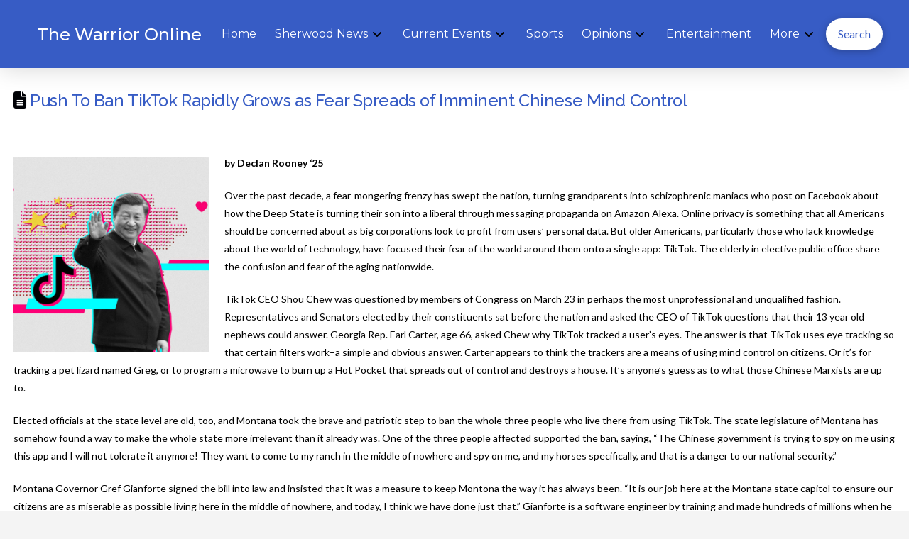

--- FILE ---
content_type: text/html; charset=UTF-8
request_url: https://thewarrioronline.com/2023/06/06/push-to-ban-tiktok-rapidly-grows-as-fear-spreads-of-imminent-chinese-mind-control/
body_size: 20495
content:
<!DOCTYPE html>
<html class="no-js" lang="en-US">
<head>
<meta charset="UTF-8">
<meta name="viewport" content="width=device-width, initial-scale=1.0">
<link rel="pingback" href="https://thewarrioronline.com/xmlrpc.php">
<title>Push To Ban TikTok Rapidly Grows as Fear Spreads of Imminent Chinese Mind Control | The Warrior Online</title>
<meta name='robots' content='max-image-preview:large' />
	<style>img:is([sizes="auto" i], [sizes^="auto," i]) { contain-intrinsic-size: 3000px 1500px }</style>
	
		<!-- Meta Tag Manager -->
		<meta name="keywords" content="Sherwood High School Newspaper" />
		<meta http-equiv="default-style" content="The Warrior Online Website" />
		<!-- / Meta Tag Manager -->
<link rel='dns-prefetch' href='//ajax.googleapis.com' />
<link rel='dns-prefetch' href='//fonts.googleapis.com' />
<link rel="alternate" type="application/rss+xml" title="The Warrior Online &raquo; Feed" href="https://thewarrioronline.com/feed/" />
<link rel="alternate" type="application/rss+xml" title="The Warrior Online &raquo; Comments Feed" href="https://thewarrioronline.com/comments/feed/" />
<meta property="og:site_name" content="The Warrior Online"><meta property="og:title" content="Push To Ban TikTok Rapidly Grows as Fear Spreads of Imminent Chinese Mind Control"><meta property="og:description" content="by Declan Rooney ‘25 Over the past decade, a fear-mongering frenzy has swept the nation, turning grandparents into schizophrenic maniacs who post on Facebook about how the Deep State is turning their son into a&hellip;"><meta property="og:image" content="https://thewarrioronline.com/wp-content/uploads/2023/06/tiktokchina.jpg"><meta property="og:url" content="https://thewarrioronline.com/2023/06/06/push-to-ban-tiktok-rapidly-grows-as-fear-spreads-of-imminent-chinese-mind-control/"><meta property="og:type" content="article"><script type="text/javascript">
/* <![CDATA[ */
window._wpemojiSettings = {"baseUrl":"https:\/\/s.w.org\/images\/core\/emoji\/16.0.1\/72x72\/","ext":".png","svgUrl":"https:\/\/s.w.org\/images\/core\/emoji\/16.0.1\/svg\/","svgExt":".svg","source":{"concatemoji":"https:\/\/thewarrioronline.com\/wp-includes\/js\/wp-emoji-release.min.js?ver=6.8.3"}};
/*! This file is auto-generated */
!function(s,n){var o,i,e;function c(e){try{var t={supportTests:e,timestamp:(new Date).valueOf()};sessionStorage.setItem(o,JSON.stringify(t))}catch(e){}}function p(e,t,n){e.clearRect(0,0,e.canvas.width,e.canvas.height),e.fillText(t,0,0);var t=new Uint32Array(e.getImageData(0,0,e.canvas.width,e.canvas.height).data),a=(e.clearRect(0,0,e.canvas.width,e.canvas.height),e.fillText(n,0,0),new Uint32Array(e.getImageData(0,0,e.canvas.width,e.canvas.height).data));return t.every(function(e,t){return e===a[t]})}function u(e,t){e.clearRect(0,0,e.canvas.width,e.canvas.height),e.fillText(t,0,0);for(var n=e.getImageData(16,16,1,1),a=0;a<n.data.length;a++)if(0!==n.data[a])return!1;return!0}function f(e,t,n,a){switch(t){case"flag":return n(e,"\ud83c\udff3\ufe0f\u200d\u26a7\ufe0f","\ud83c\udff3\ufe0f\u200b\u26a7\ufe0f")?!1:!n(e,"\ud83c\udde8\ud83c\uddf6","\ud83c\udde8\u200b\ud83c\uddf6")&&!n(e,"\ud83c\udff4\udb40\udc67\udb40\udc62\udb40\udc65\udb40\udc6e\udb40\udc67\udb40\udc7f","\ud83c\udff4\u200b\udb40\udc67\u200b\udb40\udc62\u200b\udb40\udc65\u200b\udb40\udc6e\u200b\udb40\udc67\u200b\udb40\udc7f");case"emoji":return!a(e,"\ud83e\udedf")}return!1}function g(e,t,n,a){var r="undefined"!=typeof WorkerGlobalScope&&self instanceof WorkerGlobalScope?new OffscreenCanvas(300,150):s.createElement("canvas"),o=r.getContext("2d",{willReadFrequently:!0}),i=(o.textBaseline="top",o.font="600 32px Arial",{});return e.forEach(function(e){i[e]=t(o,e,n,a)}),i}function t(e){var t=s.createElement("script");t.src=e,t.defer=!0,s.head.appendChild(t)}"undefined"!=typeof Promise&&(o="wpEmojiSettingsSupports",i=["flag","emoji"],n.supports={everything:!0,everythingExceptFlag:!0},e=new Promise(function(e){s.addEventListener("DOMContentLoaded",e,{once:!0})}),new Promise(function(t){var n=function(){try{var e=JSON.parse(sessionStorage.getItem(o));if("object"==typeof e&&"number"==typeof e.timestamp&&(new Date).valueOf()<e.timestamp+604800&&"object"==typeof e.supportTests)return e.supportTests}catch(e){}return null}();if(!n){if("undefined"!=typeof Worker&&"undefined"!=typeof OffscreenCanvas&&"undefined"!=typeof URL&&URL.createObjectURL&&"undefined"!=typeof Blob)try{var e="postMessage("+g.toString()+"("+[JSON.stringify(i),f.toString(),p.toString(),u.toString()].join(",")+"));",a=new Blob([e],{type:"text/javascript"}),r=new Worker(URL.createObjectURL(a),{name:"wpTestEmojiSupports"});return void(r.onmessage=function(e){c(n=e.data),r.terminate(),t(n)})}catch(e){}c(n=g(i,f,p,u))}t(n)}).then(function(e){for(var t in e)n.supports[t]=e[t],n.supports.everything=n.supports.everything&&n.supports[t],"flag"!==t&&(n.supports.everythingExceptFlag=n.supports.everythingExceptFlag&&n.supports[t]);n.supports.everythingExceptFlag=n.supports.everythingExceptFlag&&!n.supports.flag,n.DOMReady=!1,n.readyCallback=function(){n.DOMReady=!0}}).then(function(){return e}).then(function(){var e;n.supports.everything||(n.readyCallback(),(e=n.source||{}).concatemoji?t(e.concatemoji):e.wpemoji&&e.twemoji&&(t(e.twemoji),t(e.wpemoji)))}))}((window,document),window._wpemojiSettings);
/* ]]> */
</script>
<link rel='stylesheet' id='dashicons-css' href='https://thewarrioronline.com/wp-includes/css/dashicons.min.css?ver=6.8.3' type='text/css' media='all' />
<link rel='stylesheet' id='post-views-counter-frontend-css' href='https://thewarrioronline.com/wp-content/plugins/post-views-counter/css/frontend.css?ver=1.7.3' type='text/css' media='all' />
<style id='wp-emoji-styles-inline-css' type='text/css'>

	img.wp-smiley, img.emoji {
		display: inline !important;
		border: none !important;
		box-shadow: none !important;
		height: 1em !important;
		width: 1em !important;
		margin: 0 0.07em !important;
		vertical-align: -0.1em !important;
		background: none !important;
		padding: 0 !important;
	}
</style>
<link rel='stylesheet' id='wp-block-library-css' href='https://thewarrioronline.com/wp-includes/css/dist/block-library/style.min.css?ver=6.8.3' type='text/css' media='all' />
<style id='wp-block-library-theme-inline-css' type='text/css'>
.wp-block-audio :where(figcaption){color:#555;font-size:13px;text-align:center}.is-dark-theme .wp-block-audio :where(figcaption){color:#ffffffa6}.wp-block-audio{margin:0 0 1em}.wp-block-code{border:1px solid #ccc;border-radius:4px;font-family:Menlo,Consolas,monaco,monospace;padding:.8em 1em}.wp-block-embed :where(figcaption){color:#555;font-size:13px;text-align:center}.is-dark-theme .wp-block-embed :where(figcaption){color:#ffffffa6}.wp-block-embed{margin:0 0 1em}.blocks-gallery-caption{color:#555;font-size:13px;text-align:center}.is-dark-theme .blocks-gallery-caption{color:#ffffffa6}:root :where(.wp-block-image figcaption){color:#555;font-size:13px;text-align:center}.is-dark-theme :root :where(.wp-block-image figcaption){color:#ffffffa6}.wp-block-image{margin:0 0 1em}.wp-block-pullquote{border-bottom:4px solid;border-top:4px solid;color:currentColor;margin-bottom:1.75em}.wp-block-pullquote cite,.wp-block-pullquote footer,.wp-block-pullquote__citation{color:currentColor;font-size:.8125em;font-style:normal;text-transform:uppercase}.wp-block-quote{border-left:.25em solid;margin:0 0 1.75em;padding-left:1em}.wp-block-quote cite,.wp-block-quote footer{color:currentColor;font-size:.8125em;font-style:normal;position:relative}.wp-block-quote:where(.has-text-align-right){border-left:none;border-right:.25em solid;padding-left:0;padding-right:1em}.wp-block-quote:where(.has-text-align-center){border:none;padding-left:0}.wp-block-quote.is-large,.wp-block-quote.is-style-large,.wp-block-quote:where(.is-style-plain){border:none}.wp-block-search .wp-block-search__label{font-weight:700}.wp-block-search__button{border:1px solid #ccc;padding:.375em .625em}:where(.wp-block-group.has-background){padding:1.25em 2.375em}.wp-block-separator.has-css-opacity{opacity:.4}.wp-block-separator{border:none;border-bottom:2px solid;margin-left:auto;margin-right:auto}.wp-block-separator.has-alpha-channel-opacity{opacity:1}.wp-block-separator:not(.is-style-wide):not(.is-style-dots){width:100px}.wp-block-separator.has-background:not(.is-style-dots){border-bottom:none;height:1px}.wp-block-separator.has-background:not(.is-style-wide):not(.is-style-dots){height:2px}.wp-block-table{margin:0 0 1em}.wp-block-table td,.wp-block-table th{word-break:normal}.wp-block-table :where(figcaption){color:#555;font-size:13px;text-align:center}.is-dark-theme .wp-block-table :where(figcaption){color:#ffffffa6}.wp-block-video :where(figcaption){color:#555;font-size:13px;text-align:center}.is-dark-theme .wp-block-video :where(figcaption){color:#ffffffa6}.wp-block-video{margin:0 0 1em}:root :where(.wp-block-template-part.has-background){margin-bottom:0;margin-top:0;padding:1.25em 2.375em}
</style>
<style id='classic-theme-styles-inline-css' type='text/css'>
/*! This file is auto-generated */
.wp-block-button__link{color:#fff;background-color:#32373c;border-radius:9999px;box-shadow:none;text-decoration:none;padding:calc(.667em + 2px) calc(1.333em + 2px);font-size:1.125em}.wp-block-file__button{background:#32373c;color:#fff;text-decoration:none}
</style>
<link rel='stylesheet' id='essgrid-blocks-editor-css-css' href='https://thewarrioronline.com/wp-content/plugins/essential-grid/admin/includes/builders/gutenberg/build/index.css?ver=1762852972' type='text/css' media='all' />
<style id='global-styles-inline-css' type='text/css'>
:root{--wp--preset--aspect-ratio--square: 1;--wp--preset--aspect-ratio--4-3: 4/3;--wp--preset--aspect-ratio--3-4: 3/4;--wp--preset--aspect-ratio--3-2: 3/2;--wp--preset--aspect-ratio--2-3: 2/3;--wp--preset--aspect-ratio--16-9: 16/9;--wp--preset--aspect-ratio--9-16: 9/16;--wp--preset--color--black: #000000;--wp--preset--color--cyan-bluish-gray: #abb8c3;--wp--preset--color--white: #ffffff;--wp--preset--color--pale-pink: #f78da7;--wp--preset--color--vivid-red: #cf2e2e;--wp--preset--color--luminous-vivid-orange: #ff6900;--wp--preset--color--luminous-vivid-amber: #fcb900;--wp--preset--color--light-green-cyan: #7bdcb5;--wp--preset--color--vivid-green-cyan: #00d084;--wp--preset--color--pale-cyan-blue: #8ed1fc;--wp--preset--color--vivid-cyan-blue: #0693e3;--wp--preset--color--vivid-purple: #9b51e0;--wp--preset--gradient--vivid-cyan-blue-to-vivid-purple: linear-gradient(135deg,rgba(6,147,227,1) 0%,rgb(155,81,224) 100%);--wp--preset--gradient--light-green-cyan-to-vivid-green-cyan: linear-gradient(135deg,rgb(122,220,180) 0%,rgb(0,208,130) 100%);--wp--preset--gradient--luminous-vivid-amber-to-luminous-vivid-orange: linear-gradient(135deg,rgba(252,185,0,1) 0%,rgba(255,105,0,1) 100%);--wp--preset--gradient--luminous-vivid-orange-to-vivid-red: linear-gradient(135deg,rgba(255,105,0,1) 0%,rgb(207,46,46) 100%);--wp--preset--gradient--very-light-gray-to-cyan-bluish-gray: linear-gradient(135deg,rgb(238,238,238) 0%,rgb(169,184,195) 100%);--wp--preset--gradient--cool-to-warm-spectrum: linear-gradient(135deg,rgb(74,234,220) 0%,rgb(151,120,209) 20%,rgb(207,42,186) 40%,rgb(238,44,130) 60%,rgb(251,105,98) 80%,rgb(254,248,76) 100%);--wp--preset--gradient--blush-light-purple: linear-gradient(135deg,rgb(255,206,236) 0%,rgb(152,150,240) 100%);--wp--preset--gradient--blush-bordeaux: linear-gradient(135deg,rgb(254,205,165) 0%,rgb(254,45,45) 50%,rgb(107,0,62) 100%);--wp--preset--gradient--luminous-dusk: linear-gradient(135deg,rgb(255,203,112) 0%,rgb(199,81,192) 50%,rgb(65,88,208) 100%);--wp--preset--gradient--pale-ocean: linear-gradient(135deg,rgb(255,245,203) 0%,rgb(182,227,212) 50%,rgb(51,167,181) 100%);--wp--preset--gradient--electric-grass: linear-gradient(135deg,rgb(202,248,128) 0%,rgb(113,206,126) 100%);--wp--preset--gradient--midnight: linear-gradient(135deg,rgb(2,3,129) 0%,rgb(40,116,252) 100%);--wp--preset--font-size--small: 13px;--wp--preset--font-size--medium: 20px;--wp--preset--font-size--large: 36px;--wp--preset--font-size--x-large: 42px;--wp--preset--spacing--20: 0.44rem;--wp--preset--spacing--30: 0.67rem;--wp--preset--spacing--40: 1rem;--wp--preset--spacing--50: 1.5rem;--wp--preset--spacing--60: 2.25rem;--wp--preset--spacing--70: 3.38rem;--wp--preset--spacing--80: 5.06rem;--wp--preset--shadow--natural: 6px 6px 9px rgba(0, 0, 0, 0.2);--wp--preset--shadow--deep: 12px 12px 50px rgba(0, 0, 0, 0.4);--wp--preset--shadow--sharp: 6px 6px 0px rgba(0, 0, 0, 0.2);--wp--preset--shadow--outlined: 6px 6px 0px -3px rgba(255, 255, 255, 1), 6px 6px rgba(0, 0, 0, 1);--wp--preset--shadow--crisp: 6px 6px 0px rgba(0, 0, 0, 1);}:where(.is-layout-flex){gap: 0.5em;}:where(.is-layout-grid){gap: 0.5em;}body .is-layout-flex{display: flex;}.is-layout-flex{flex-wrap: wrap;align-items: center;}.is-layout-flex > :is(*, div){margin: 0;}body .is-layout-grid{display: grid;}.is-layout-grid > :is(*, div){margin: 0;}:where(.wp-block-columns.is-layout-flex){gap: 2em;}:where(.wp-block-columns.is-layout-grid){gap: 2em;}:where(.wp-block-post-template.is-layout-flex){gap: 1.25em;}:where(.wp-block-post-template.is-layout-grid){gap: 1.25em;}.has-black-color{color: var(--wp--preset--color--black) !important;}.has-cyan-bluish-gray-color{color: var(--wp--preset--color--cyan-bluish-gray) !important;}.has-white-color{color: var(--wp--preset--color--white) !important;}.has-pale-pink-color{color: var(--wp--preset--color--pale-pink) !important;}.has-vivid-red-color{color: var(--wp--preset--color--vivid-red) !important;}.has-luminous-vivid-orange-color{color: var(--wp--preset--color--luminous-vivid-orange) !important;}.has-luminous-vivid-amber-color{color: var(--wp--preset--color--luminous-vivid-amber) !important;}.has-light-green-cyan-color{color: var(--wp--preset--color--light-green-cyan) !important;}.has-vivid-green-cyan-color{color: var(--wp--preset--color--vivid-green-cyan) !important;}.has-pale-cyan-blue-color{color: var(--wp--preset--color--pale-cyan-blue) !important;}.has-vivid-cyan-blue-color{color: var(--wp--preset--color--vivid-cyan-blue) !important;}.has-vivid-purple-color{color: var(--wp--preset--color--vivid-purple) !important;}.has-black-background-color{background-color: var(--wp--preset--color--black) !important;}.has-cyan-bluish-gray-background-color{background-color: var(--wp--preset--color--cyan-bluish-gray) !important;}.has-white-background-color{background-color: var(--wp--preset--color--white) !important;}.has-pale-pink-background-color{background-color: var(--wp--preset--color--pale-pink) !important;}.has-vivid-red-background-color{background-color: var(--wp--preset--color--vivid-red) !important;}.has-luminous-vivid-orange-background-color{background-color: var(--wp--preset--color--luminous-vivid-orange) !important;}.has-luminous-vivid-amber-background-color{background-color: var(--wp--preset--color--luminous-vivid-amber) !important;}.has-light-green-cyan-background-color{background-color: var(--wp--preset--color--light-green-cyan) !important;}.has-vivid-green-cyan-background-color{background-color: var(--wp--preset--color--vivid-green-cyan) !important;}.has-pale-cyan-blue-background-color{background-color: var(--wp--preset--color--pale-cyan-blue) !important;}.has-vivid-cyan-blue-background-color{background-color: var(--wp--preset--color--vivid-cyan-blue) !important;}.has-vivid-purple-background-color{background-color: var(--wp--preset--color--vivid-purple) !important;}.has-black-border-color{border-color: var(--wp--preset--color--black) !important;}.has-cyan-bluish-gray-border-color{border-color: var(--wp--preset--color--cyan-bluish-gray) !important;}.has-white-border-color{border-color: var(--wp--preset--color--white) !important;}.has-pale-pink-border-color{border-color: var(--wp--preset--color--pale-pink) !important;}.has-vivid-red-border-color{border-color: var(--wp--preset--color--vivid-red) !important;}.has-luminous-vivid-orange-border-color{border-color: var(--wp--preset--color--luminous-vivid-orange) !important;}.has-luminous-vivid-amber-border-color{border-color: var(--wp--preset--color--luminous-vivid-amber) !important;}.has-light-green-cyan-border-color{border-color: var(--wp--preset--color--light-green-cyan) !important;}.has-vivid-green-cyan-border-color{border-color: var(--wp--preset--color--vivid-green-cyan) !important;}.has-pale-cyan-blue-border-color{border-color: var(--wp--preset--color--pale-cyan-blue) !important;}.has-vivid-cyan-blue-border-color{border-color: var(--wp--preset--color--vivid-cyan-blue) !important;}.has-vivid-purple-border-color{border-color: var(--wp--preset--color--vivid-purple) !important;}.has-vivid-cyan-blue-to-vivid-purple-gradient-background{background: var(--wp--preset--gradient--vivid-cyan-blue-to-vivid-purple) !important;}.has-light-green-cyan-to-vivid-green-cyan-gradient-background{background: var(--wp--preset--gradient--light-green-cyan-to-vivid-green-cyan) !important;}.has-luminous-vivid-amber-to-luminous-vivid-orange-gradient-background{background: var(--wp--preset--gradient--luminous-vivid-amber-to-luminous-vivid-orange) !important;}.has-luminous-vivid-orange-to-vivid-red-gradient-background{background: var(--wp--preset--gradient--luminous-vivid-orange-to-vivid-red) !important;}.has-very-light-gray-to-cyan-bluish-gray-gradient-background{background: var(--wp--preset--gradient--very-light-gray-to-cyan-bluish-gray) !important;}.has-cool-to-warm-spectrum-gradient-background{background: var(--wp--preset--gradient--cool-to-warm-spectrum) !important;}.has-blush-light-purple-gradient-background{background: var(--wp--preset--gradient--blush-light-purple) !important;}.has-blush-bordeaux-gradient-background{background: var(--wp--preset--gradient--blush-bordeaux) !important;}.has-luminous-dusk-gradient-background{background: var(--wp--preset--gradient--luminous-dusk) !important;}.has-pale-ocean-gradient-background{background: var(--wp--preset--gradient--pale-ocean) !important;}.has-electric-grass-gradient-background{background: var(--wp--preset--gradient--electric-grass) !important;}.has-midnight-gradient-background{background: var(--wp--preset--gradient--midnight) !important;}.has-small-font-size{font-size: var(--wp--preset--font-size--small) !important;}.has-medium-font-size{font-size: var(--wp--preset--font-size--medium) !important;}.has-large-font-size{font-size: var(--wp--preset--font-size--large) !important;}.has-x-large-font-size{font-size: var(--wp--preset--font-size--x-large) !important;}
:where(.wp-block-post-template.is-layout-flex){gap: 1.25em;}:where(.wp-block-post-template.is-layout-grid){gap: 1.25em;}
:where(.wp-block-columns.is-layout-flex){gap: 2em;}:where(.wp-block-columns.is-layout-grid){gap: 2em;}
:root :where(.wp-block-pullquote){font-size: 1.5em;line-height: 1.6;}
</style>
<link rel='stylesheet' id='img_slider_lightbox2_stylesheet-css' href='https://thewarrioronline.com/wp-content/plugins/image-slider-slideshow/assets/css/lightbox.min.css?ver=1.8' type='text/css' media='all' />
<link rel='stylesheet' id='img-slider-css-css' href='https://thewarrioronline.com/wp-content/plugins/image-slider-slideshow/assets/css/portfolio.css?ver=1.8' type='text/css' media='all' />
<link rel='stylesheet' id='rpg-font-awesome-5.0.8-css' href='https://thewarrioronline.com/wp-content/plugins/image-slider-slideshow/assets/css/font-awesome-latest/css/fontawesome-all.min.css?ver=6.8.3' type='text/css' media='all' />
<link rel='stylesheet' id='img-slider-bootstrap-css-css' href='https://thewarrioronline.com/wp-content/plugins/image-slider-slideshow/assets/css/bootstrap.css?ver=1.8' type='text/css' media='all' />
<link rel='stylesheet' id='owl-carousel-css-css' href='https://thewarrioronline.com/wp-content/plugins/image-slider-slideshow/assets/css/owl.carousel.min.css?ver=1.8' type='text/css' media='all' />
<link rel='stylesheet' id='owl-theme-default-css-css' href='https://thewarrioronline.com/wp-content/plugins/image-slider-slideshow/assets/css/owl.theme.default.min.css?ver=1.8' type='text/css' media='all' />
<link rel='stylesheet' id='owl-animate-css-css' href='https://thewarrioronline.com/wp-content/plugins/image-slider-slideshow/assets/css/animate.css?ver=1.8' type='text/css' media='all' />
<link rel='stylesheet' id='custom-slider-css-css' href='https://thewarrioronline.com/wp-content/plugins/image-slider-slideshow/assets/css/custom-slider.css?ver=1.8' type='text/css' media='all' />
<link rel='stylesheet' id='swiper-master-css-css' href='https://thewarrioronline.com/wp-content/plugins/image-slider-slideshow/assets/css/swiper.min.css?ver=1.8' type='text/css' media='all' />
<link rel='stylesheet' id='yop-public-css' href='https://thewarrioronline.com/wp-content/plugins/yop-poll/public/assets/css/yop-poll-public-6.5.39.css?ver=6.8.3' type='text/css' media='all' />
<link rel='stylesheet' id='wp-components-css' href='https://thewarrioronline.com/wp-includes/css/dist/components/style.min.css?ver=6.8.3' type='text/css' media='all' />
<link rel='stylesheet' id='godaddy-styles-css' href='https://thewarrioronline.com/wp-content/mu-plugins/vendor/wpex/godaddy-launch/includes/Dependencies/GoDaddy/Styles/build/latest.css?ver=2.0.2' type='text/css' media='all' />
<link rel='stylesheet' id='jquery-ui-style-css' href='https://ajax.googleapis.com/ajax/libs/jqueryui/1.11.4/themes/ui-darkness/jquery-ui.css?ver=1.11.4' type='text/css' media='all' />
<link rel='stylesheet' id='font-awesome-css-css' href='https://thewarrioronline.com/wp-content/plugins/text-slider/public/../includes/font-awesome/css/font-awesome.min.css?ver=1.0.0' type='text/css' media='all' />
<link rel='stylesheet' id='font-awesome-ie7-css-css' href='https://thewarrioronline.com/wp-content/plugins/text-slider/public/../includes/font-awesome/css/font-awesome-ie7.min.css?ver=1.0.0' type='text/css' media='all' />
<link rel='stylesheet' id='text-slider-plugin-styles-css' href='https://thewarrioronline.com/wp-content/plugins/text-slider/public/assets/css/public.css?ver=1.0.0' type='text/css' media='all' />
<link rel='stylesheet' id='x-stack-css' href='https://thewarrioronline.com/wp-content/themes/pro/framework/dist/css/site/stacks/renew.css?ver=6.7.8' type='text/css' media='all' />
<link rel='stylesheet' id='mm-compiled-options-mobmenu-css' href='https://thewarrioronline.com/wp-content/uploads/dynamic-mobmenu.css?ver=2.8.8-668' type='text/css' media='all' />
<link rel='stylesheet' id='mm-google-webfont-dosis-css' href='//fonts.googleapis.com/css?family=Dosis%3Ainherit%2C400&#038;subset=latin%2Clatin-ext&#038;ver=6.8.3' type='text/css' media='all' />
<link rel='stylesheet' id='tp-fontello-css' href='https://thewarrioronline.com/wp-content/plugins/essential-grid/public/assets/font/fontello/css/fontello.css?ver=3.1.9.4' type='text/css' media='all' />
<link rel='stylesheet' id='esg-plugin-settings-css' href='https://thewarrioronline.com/wp-content/plugins/essential-grid/public/assets/css/settings.css?ver=3.1.9.4' type='text/css' media='all' />
<link rel='stylesheet' id='cssmobmenu-icons-css' href='https://thewarrioronline.com/wp-content/plugins/mobile-menu/includes/css/mobmenu-icons.css?ver=6.8.3' type='text/css' media='all' />
<link rel='stylesheet' id='cssmobmenu-css' href='https://thewarrioronline.com/wp-content/plugins/mobile-menu/includes/css/mobmenu.css?ver=2.8.8' type='text/css' media='all' />
<style id='cs-inline-css' type='text/css'>
@media (min-width:1200px){.x-hide-xl{display:none !important;}}@media (min-width:979px) and (max-width:1199px){.x-hide-lg{display:none !important;}}@media (min-width:767px) and (max-width:978px){.x-hide-md{display:none !important;}}@media (min-width:480px) and (max-width:766px){.x-hide-sm{display:none !important;}}@media (max-width:479px){.x-hide-xs{display:none !important;}} a,h1 a:hover,h2 a:hover,h3 a:hover,h4 a:hover,h5 a:hover,h6 a:hover,.x-comment-time:hover,#reply-title small a,.comment-reply-link:hover,.x-comment-author a:hover,.x-recent-posts a:hover .h-recent-posts{color:hsl(0,0%,0%);}a:hover,#reply-title small a:hover{color:hsl(229,90%,4%);}.entry-title i,.entry-title svg{color:hsl(223,100%,1%);}a.x-img-thumbnail:hover,li.bypostauthor > article.comment{border-color:hsl(0,0%,0%);}.flex-direction-nav a,.flex-control-nav a:hover,.flex-control-nav a.flex-active,.x-dropcap,.x-skill-bar .bar,.x-pricing-column.featured h2,.h-comments-title small,.x-pagination a:hover,.woocommerce-pagination a:hover,.x-entry-share .x-share:hover,.entry-thumb,.widget_tag_cloud .tagcloud a:hover,.widget_product_tag_cloud .tagcloud a:hover,.x-highlight,.x-recent-posts .x-recent-posts-img:after,.x-portfolio-filters{background-color:hsl(0,0%,0%);}.x-portfolio-filters:hover{background-color:hsl(229,90%,4%);}.x-main{width:calc(82% - 3.20197%);}.x-sidebar{width:calc(100% - 3.20197% - 82%);}.h-landmark{font-weight:400;}.x-comment-author a{color:hsl(0,0%,0%);}.x-comment-author a,.comment-form-author label,.comment-form-email label,.comment-form-url label,.comment-form-rating label,.comment-form-comment label,.widget_calendar #wp-calendar caption,.widget_calendar #wp-calendar th,.x-accordion-heading .x-accordion-toggle,.x-nav-tabs > li > a:hover,.x-nav-tabs > .active > a,.x-nav-tabs > .active > a:hover{color:rgb(55,92,197);}.widget_calendar #wp-calendar th{border-bottom-color:rgb(55,92,197);}.x-pagination span.current,.woocommerce-pagination span[aria-current],.x-portfolio-filters-menu,.widget_tag_cloud .tagcloud a,.h-feature-headline span i,.widget_price_filter .ui-slider .ui-slider-handle{background-color:rgb(55,92,197);}@media (max-width:978.98px){}@media (max-width:978.98px){.x-content-sidebar-active .alignwide,.x-sidebar-content-active .alignwide{width:calc((1288 / 1358) * 100%);max-width:calc((1288 / 1358) * 100%);margin-left:calc((((1288 / 1358) * 100%) - 100%) / -2);}}@media (max-width:978.98px){.x-content-sidebar-active .alignfull,.x-sidebar-content-active .alignfull{width:calc((1400 / 1358) * 100%);max-width:calc((1400 / 1358) * 100%);margin-left:calc((((1400 / 1358) * 100%) - 100%) / -2);}}.x-full-width-active .alignwide{width:calc((1288 / 1358) * 100%);max-width:calc((1288 / 1358) * 100%);margin-left:calc((((1288 / 1358) * 100%) - 100%) / -2);}.x-full-width-active .alignfull{width:calc((1400 / 1358) * 100%);max-width:calc((1400 / 1358) * 100%);margin-left:calc((((1400 / 1358) * 100%) - 100%) / -2);}html{font-size:12px;}@media (min-width:479px){html{font-size:12px;}}@media (min-width:766px){html{font-size:12px;}}@media (min-width:978px){html{font-size:12px;}}@media (min-width:1199px){html{font-size:12px;}}body{font-style:normal;font-weight:400;color:hsl(0,0%,0%);background-color:#f4f4f4;}.w-b{font-weight:400 !important;}h1,h2,h3,h4,h5,h6,.h1,.h2,.h3,.h4,.h5,.h6,.x-text-headline{font-family:"Raleway",sans-serif;font-style:normal;font-weight:500;}h1,.h1{letter-spacing:-0.018em;}h2,.h2{letter-spacing:-0.025em;}h3,.h3{letter-spacing:-0.031em;}h4,.h4{letter-spacing:-0.042em;}h5,.h5{letter-spacing:-0.048em;}h6,.h6{letter-spacing:-0.071em;}.w-h{font-weight:500 !important;}.x-container.width{width:97%;}.x-container.max{max-width:1400px;}.x-bar-content.x-container.width{flex-basis:97%;}.site,.x-site{width:97%;max-width:1400px;}.x-main.full{float:none;clear:both;display:block;width:auto;}@media (max-width:978.98px){.x-main.full,.x-main.left,.x-main.right,.x-sidebar.left,.x-sidebar.right{float:none;display:block;width:auto !important;}}.entry-header,.entry-content{font-size:1.167rem;}body,input,button,select,textarea{font-family:"Lato",sans-serif;}h1,h2,h3,h4,h5,h6,.h1,.h2,.h3,.h4,.h5,.h6,h1 a,h2 a,h3 a,h4 a,h5 a,h6 a,.h1 a,.h2 a,.h3 a,.h4 a,.h5 a,.h6 a,blockquote{color:rgb(55,92,197);}.cfc-h-tx{color:rgb(55,92,197) !important;}.cfc-h-bd{border-color:rgb(55,92,197) !important;}.cfc-h-bg{background-color:rgb(55,92,197) !important;}.cfc-b-tx{color:hsl(0,0%,0%) !important;}.cfc-b-bd{border-color:hsl(0,0%,0%) !important;}.cfc-b-bg{background-color:hsl(0,0%,0%) !important;}.x-btn,.button,[type="submit"]{color:#ffffff;border-color:hsl(214,66%,66%);background-color:rgb(102,154,223);text-shadow:0 0.075em 0.075em rgba(0,0,0,0.5);border-radius:0.25em;padding:0.579em 1.105em 0.842em;font-size:19px;}.x-btn:hover,.button:hover,[type="submit"]:hover{color:#fff;border-color:rgb(62,137,236);background-color:rgb(62,137,236);text-shadow:0 0.075em 0.075em rgba(0,0,0,0.5);}.x-btn.x-btn-real,.x-btn.x-btn-real:hover{margin-bottom:0.25em;text-shadow:0 0.075em 0.075em rgba(0,0,0,0.65);}.x-btn.x-btn-real{box-shadow:0 0.25em 0 0 #2a2a2a,0 4px 9px rgba(0,0,0,0.75);}.x-btn.x-btn-real:hover{box-shadow:0 0.25em 0 0 #2a2a2a,0 4px 9px rgba(0,0,0,0.75);}.x-btn.x-btn-flat,.x-btn.x-btn-flat:hover{margin-bottom:0;text-shadow:0 0.075em 0.075em rgba(0,0,0,0.65);box-shadow:none;}.x-btn.x-btn-transparent,.x-btn.x-btn-transparent:hover{margin-bottom:0;border-width:3px;text-shadow:none;text-transform:uppercase;background-color:transparent;box-shadow:none;}body .gform_wrapper .gfield_required{color:hsl(0,0%,0%);}body .gform_wrapper h2.gsection_title,body .gform_wrapper h3.gform_title,body .gform_wrapper .top_label .gfield_label,body .gform_wrapper .left_label .gfield_label,body .gform_wrapper .right_label .gfield_label{font-weight:500;}body .gform_wrapper h2.gsection_title{letter-spacing:-0.025em!important;}body .gform_wrapper h3.gform_title{letter-spacing:-0.031em!important;}body .gform_wrapper .top_label .gfield_label,body .gform_wrapper .left_label .gfield_label,body .gform_wrapper .right_label .gfield_label{color:rgb(55,92,197);}body .gform_wrapper .validation_message{font-weight:400;}.x-colophon.bottom{background-color:#375cc5;}.x-colophon.bottom,.x-colophon.bottom a,.x-colophon.bottom .x-social-global a{color:#ffffff;}.bg .mejs-container,.x-video .mejs-container{position:unset !important;} @font-face{font-family:'FontAwesomePro';font-style:normal;font-weight:900;font-display:block;src:url('https://thewarrioronline.com/wp-content/themes/pro/cornerstone/assets/fonts/fa-solid-900.woff2?ver=6.7.2') format('woff2'),url('https://thewarrioronline.com/wp-content/themes/pro/cornerstone/assets/fonts/fa-solid-900.ttf?ver=6.7.2') format('truetype');}[data-x-fa-pro-icon]{font-family:"FontAwesomePro" !important;}[data-x-fa-pro-icon]:before{content:attr(data-x-fa-pro-icon);}[data-x-icon],[data-x-icon-o],[data-x-icon-l],[data-x-icon-s],[data-x-icon-b],[data-x-icon-sr],[data-x-icon-ss],[data-x-icon-sl],[data-x-fa-pro-icon],[class*="cs-fa-"]{display:inline-flex;font-style:normal;font-weight:400;text-decoration:inherit;text-rendering:auto;-webkit-font-smoothing:antialiased;-moz-osx-font-smoothing:grayscale;}[data-x-icon].left,[data-x-icon-o].left,[data-x-icon-l].left,[data-x-icon-s].left,[data-x-icon-b].left,[data-x-icon-sr].left,[data-x-icon-ss].left,[data-x-icon-sl].left,[data-x-fa-pro-icon].left,[class*="cs-fa-"].left{margin-right:0.5em;}[data-x-icon].right,[data-x-icon-o].right,[data-x-icon-l].right,[data-x-icon-s].right,[data-x-icon-b].right,[data-x-icon-sr].right,[data-x-icon-ss].right,[data-x-icon-sl].right,[data-x-fa-pro-icon].right,[class*="cs-fa-"].right{margin-left:0.5em;}[data-x-icon]:before,[data-x-icon-o]:before,[data-x-icon-l]:before,[data-x-icon-s]:before,[data-x-icon-b]:before,[data-x-icon-sr]:before,[data-x-icon-ss]:before,[data-x-icon-sl]:before,[data-x-fa-pro-icon]:before,[class*="cs-fa-"]:before{line-height:1;}@font-face{font-family:'FontAwesome';font-style:normal;font-weight:900;font-display:block;src:url('https://thewarrioronline.com/wp-content/themes/pro/cornerstone/assets/fonts/fa-solid-900.woff2?ver=6.7.2') format('woff2'),url('https://thewarrioronline.com/wp-content/themes/pro/cornerstone/assets/fonts/fa-solid-900.ttf?ver=6.7.2') format('truetype');}[data-x-icon],[data-x-icon-s],[data-x-icon][class*="cs-fa-"]{font-family:"FontAwesome" !important;font-weight:900;}[data-x-icon]:before,[data-x-icon][class*="cs-fa-"]:before{content:attr(data-x-icon);}[data-x-icon-s]:before{content:attr(data-x-icon-s);}@font-face{font-family:'FontAwesomeRegular';font-style:normal;font-weight:400;font-display:block;src:url('https://thewarrioronline.com/wp-content/themes/pro/cornerstone/assets/fonts/fa-regular-400.woff2?ver=6.7.2') format('woff2'),url('https://thewarrioronline.com/wp-content/themes/pro/cornerstone/assets/fonts/fa-regular-400.ttf?ver=6.7.2') format('truetype');}@font-face{font-family:'FontAwesomePro';font-style:normal;font-weight:400;font-display:block;src:url('https://thewarrioronline.com/wp-content/themes/pro/cornerstone/assets/fonts/fa-regular-400.woff2?ver=6.7.2') format('woff2'),url('https://thewarrioronline.com/wp-content/themes/pro/cornerstone/assets/fonts/fa-regular-400.ttf?ver=6.7.2') format('truetype');}[data-x-icon-o]{font-family:"FontAwesomeRegular" !important;}[data-x-icon-o]:before{content:attr(data-x-icon-o);}@font-face{font-family:'FontAwesomeLight';font-style:normal;font-weight:300;font-display:block;src:url('https://thewarrioronline.com/wp-content/themes/pro/cornerstone/assets/fonts/fa-light-300.woff2?ver=6.7.2') format('woff2'),url('https://thewarrioronline.com/wp-content/themes/pro/cornerstone/assets/fonts/fa-light-300.ttf?ver=6.7.2') format('truetype');}@font-face{font-family:'FontAwesomePro';font-style:normal;font-weight:300;font-display:block;src:url('https://thewarrioronline.com/wp-content/themes/pro/cornerstone/assets/fonts/fa-light-300.woff2?ver=6.7.2') format('woff2'),url('https://thewarrioronline.com/wp-content/themes/pro/cornerstone/assets/fonts/fa-light-300.ttf?ver=6.7.2') format('truetype');}[data-x-icon-l]{font-family:"FontAwesomeLight" !important;font-weight:300;}[data-x-icon-l]:before{content:attr(data-x-icon-l);}@font-face{font-family:'FontAwesomeBrands';font-style:normal;font-weight:normal;font-display:block;src:url('https://thewarrioronline.com/wp-content/themes/pro/cornerstone/assets/fonts/fa-brands-400.woff2?ver=6.7.2') format('woff2'),url('https://thewarrioronline.com/wp-content/themes/pro/cornerstone/assets/fonts/fa-brands-400.ttf?ver=6.7.2') format('truetype');}[data-x-icon-b]{font-family:"FontAwesomeBrands" !important;}[data-x-icon-b]:before{content:attr(data-x-icon-b);}.widget.widget_rss li .rsswidget:before{content:"\f35d";padding-right:0.4em;font-family:"FontAwesome";} .mdno-0.x-bar{height:6em;border-top-width:0;border-right-width:0;border-bottom-width:0;border-left-width:0;font-size:16px;background-color:rgb(55,92,197);box-shadow:0em 0.15em 2em rgba(0,0,0,0.15);z-index:9999;}.mdno-0 .x-bar-content{display:flex;flex-direction:row;flex-grow:0;flex-shrink:1;flex-basis:100%;height:6em;}.mdno-0.x-bar-outer-spacers:after,.mdno-0.x-bar-outer-spacers:before{flex-basis:2em;width:2em!important;height:2em;}.mdno-0.x-bar-space{font-size:16px;height:6em;}.mdno-1 .x-bar-content{justify-content:center;align-items:flex-start;}.mdno-2 .x-bar-content{justify-content:space-between;align-items:center;}.mdno-3.x-bar-container{display:flex;flex-direction:row;justify-content:space-between;align-items:center;flex-grow:0;flex-shrink:1;flex-basis:auto;border-top-width:0;border-right-width:0;border-bottom-width:0;border-left-width:0;font-size:1em;z-index:1;}.mdno-4.x-bar-container{background-color:rgb(55,92,197);}.mdno-5.x-text{margin-top:0px;margin-right:15px;margin-bottom:0px;margin-left:15px;border-top-width:0;border-right-width:0;border-bottom-width:0;border-left-width:0;font-size:1em;}.mdno-5.x-text .x-text-content-text-primary{font-family:"Montserrat",sans-serif;font-size:24px;font-style:normal;font-weight:500;line-height:1.4;letter-spacing:0em;text-transform:none;color:rgb(255,255,255);}.mdno-6{font-size:1em;}.mdno-7{display:flex;flex-direction:row;justify-content:space-around;align-items:stretch;align-self:stretch;flex-grow:0;flex-shrink:0;flex-basis:auto;}.mdno-7 > li,.mdno-7 > li > a{flex-grow:0;flex-shrink:1;flex-basis:auto;}.mdno-8 [data-x-toggle-collapse]{transition-duration:300ms;transition-timing-function:cubic-bezier(0.400,0.000,0.200,1.000);}.mdno-9 .x-dropdown {width:14em;font-size:16px;border-top-width:0;border-right-width:0;border-bottom-width:0;border-left-width:0;background-color:rgb(55,92,197);box-shadow:0em 0.15em 2em 0em rgba(0,0,0,0.15);transition-duration:500ms,500ms,0s;transition-timing-function:cubic-bezier(0.400,0.000,0.200,1.000);}.mdno-9 .x-dropdown:not(.x-active) {transition-delay:0s,0s,500ms;}.mdno-a.x-anchor {border-top-width:0;border-right-width:0;border-bottom-width:0;border-left-width:0;font-size:1em;}.mdno-a.x-anchor .x-anchor-content {display:flex;flex-direction:row;justify-content:center;align-items:center;}.mdno-b.x-anchor {background-color:transparent;}.mdno-b.x-anchor .x-anchor-content {padding-top:0.75em;padding-right:0.75em;padding-bottom:0.75em;padding-left:0.75em;}.mdno-b.x-anchor .x-anchor-sub-indicator {margin-top:5px;margin-right:5px;margin-bottom:5px;margin-left:5px;font-size:1em;color:rgba(0,0,0,1);}.mdno-b.x-anchor:hover .x-anchor-sub-indicator,.mdno-b.x-anchor[class*="active"] .x-anchor-sub-indicator,[data-x-effect-provider*="colors"]:hover .mdno-b.x-anchor .x-anchor-sub-indicator {color:rgba(0,0,0,0.5);}.mdno-c.x-anchor .x-anchor-text {margin-top:.8px;margin-right:.8px;margin-bottom:.8px;margin-left:.8px;}.mdno-d.x-anchor .x-anchor-text-primary {font-family:"Montserrat",sans-serif;font-weight:400;color:rgb(255,255,255);}.mdno-e.x-anchor .x-anchor-text-primary {font-size:1em;font-style:normal;line-height:1;}.mdno-f.x-anchor:hover .x-anchor-text-primary,.mdno-f.x-anchor[class*="active"] .x-anchor-text-primary,[data-x-effect-provider*="colors"]:hover .mdno-f.x-anchor .x-anchor-text-primary {color:rgba(0,0,0,0.5);}.mdno-g.x-anchor .x-anchor-text {margin-top:5px;margin-bottom:5px;margin-left:5px;}.mdno-h.x-anchor .x-anchor-text {margin-right:auto;}.mdno-i.x-anchor:hover .x-anchor-text-primary,.mdno-i.x-anchor[class*="active"] .x-anchor-text-primary,[data-x-effect-provider*="colors"]:hover .mdno-i.x-anchor .x-anchor-text-primary {color:rgb(244,244,244);}.mdno-j.x-anchor {width:5em;}.mdno-j.x-anchor .x-anchor-text {margin-right:5px;}.mdno-j.x-anchor .x-anchor-text-primary {color:rgb(55,92,197);}.mdno-j.x-anchor:hover .x-anchor-text-primary,.mdno-j.x-anchor[class*="active"] .x-anchor-text-primary,[data-x-effect-provider*="colors"]:hover .mdno-j.x-anchor .x-anchor-text-primary {color:rgb(0,0,0);}.mdno-k.x-anchor {height:2.75em;border-top-left-radius:100em;border-top-right-radius:100em;border-bottom-right-radius:100em;border-bottom-left-radius:100em;background-color:rgba(255,255,255,1);box-shadow:0em 0.15em 0.65em 0em rgba(0,0,0,0.25);}.mdno-l.x-anchor .x-anchor-text-primary {font-family:inherit;font-weight:400;}.mdno-m.x-anchor {width:2.75em;}.mdno-m.x-anchor .x-graphic {margin-top:5px;margin-right:5px;margin-bottom:5px;margin-left:5px;}.mdno-m.x-anchor .x-graphic-icon {font-size:1.25em;width:1em;color:rgba(0,0,0,1);border-top-width:0;border-right-width:0;border-bottom-width:0;border-left-width:0;height:1em;line-height:1em;background-color:transparent;}.mdno-m.x-anchor:hover .x-graphic-icon,.mdno-m.x-anchor[class*="active"] .x-graphic-icon,[data-x-effect-provider*="colors"]:hover .mdno-m.x-anchor .x-graphic-icon {color:rgba(0,0,0,0.5);}.mdno-m.x-anchor .x-toggle {color:rgba(0,0,0,1);}.mdno-m.x-anchor:hover .x-toggle,.mdno-m.x-anchor[class*="active"] .x-toggle,[data-x-effect-provider*="colors"]:hover .mdno-m.x-anchor .x-toggle {color:rgba(0,0,0,0.5);}.mdno-m.x-anchor .x-toggle-burger {width:12em;margin-top:3.25em;margin-right:0;margin-bottom:3.25em;margin-left:0;font-size:0.1em;}.mdno-m.x-anchor .x-toggle-burger-bun-t {transform:translate3d(0,calc(3.25em * -1),0);}.mdno-m.x-anchor .x-toggle-burger-bun-b {transform:translate3d(0,3.25em,0);}.mdno-n.x-anchor .x-anchor-text-primary {color:rgba(0,0,0,1);}.mdno-o{transition-duration:500ms,0s;transition-timing-function:cubic-bezier(0.400,0.000,0.200,1.000);}.mdno-o .x-modal-content-scroll-area{font-size:16px;padding-top:0;padding-right:calc(1.5em * 1);padding-bottom:0;padding-left:calc(1.5em * 1);}.mdno-o:not(.x-active){transition-delay:0s,500ms;}.mdno-o .x-modal-bg{background-color:rgba(0,0,0,0.75);}.mdno-o .x-modal-close{width:calc(1em * 1);height:calc(1em * 1);font-size:1.5em;color:rgba(255,255,255,0.5);}.mdno-o .x-modal-close:focus,.mdno-o .x-modal-close:hover{color:#ffffff;}.mdno-o .x-modal-content{max-width:28em;border-top-width:0;border-right-width:0;border-bottom-width:0;border-left-width:0;padding-top:2em;padding-right:2em;padding-bottom:2em;padding-left:2em;background-color:#ffffff;box-shadow:0em 0.15em 2em 0em rgba(0,0,0,0.25);transition-duration:500ms;transition-timing-function:cubic-bezier(0.400,0.000,0.200,1.000);}.mdno-p{width:100%;max-width:none;height:auto;border-top-width:0;border-right-width:0;border-bottom-width:0;border-left-width:0;border-top-left-radius:100em;border-top-right-radius:100em;border-bottom-right-radius:100em;border-bottom-left-radius:100em;font-size:1em;background-color:#ffffff;box-shadow:0em 0.15em 0.5em 0em rgba(0,0,0,0.15);}.mdno-p.x-search-focused{border-top-left-radius:100em;border-top-right-radius:100em;border-bottom-right-radius:100em;border-bottom-left-radius:100em;}.mdno-p .x-search-input{order:2;margin-top:0px;margin-right:0px;margin-bottom:0px;margin-left:0px;font-family:inherit;font-size:1em;font-style:normal;font-weight:400;line-height:1.3;color:rgba(0,0,0,0.5);}.mdno-p.x-search-has-content .x-search-input{color:rgba(0,0,0,1);}.mdno-p .x-search-btn-submit{order:1;width:1em;height:1em;margin-top:0.5em;margin-right:0.5em;margin-bottom:0.5em;margin-left:0.9em;border-top-width:0;border-right-width:0;border-bottom-width:0;border-left-width:0;font-size:1em;color:rgba(0,0,0,1);background-color:transparent;}.mdno-p .x-search-btn-clear{order:3;width:2em;height:2em;margin-top:0.5em;margin-right:0.5em;margin-bottom:0.5em;margin-left:0.5em;border-top-width:0;border-right-width:0;border-bottom-width:0;border-left-width:0;border-top-left-radius:100em;border-top-right-radius:100em;border-bottom-right-radius:100em;border-bottom-left-radius:100em;color:rgba(255,255,255,1);font-size:0.9em;background-color:rgba(0,0,0,0.25);}.mdno-p .x-search-btn-clear:focus,.mdno-p .x-search-btn-clear:hover{border-top-left-radius:100em;border-top-right-radius:100em;border-bottom-right-radius:100em;border-bottom-left-radius:100em;background-color:rgba(0,0,0,0.3);}.mdno-q{font-size:16px;transition-duration:500ms;}.mdno-q .x-off-canvas-bg{background-color:rgba(0,0,0,0.75);transition-duration:500ms;transition-timing-function:cubic-bezier(0.400,0.000,0.200,1.000);}.mdno-q .x-off-canvas-close{width:calc(1em * 2);height:calc(1em * 2);font-size:1.5em;color:rgba(0,0,0,0.5);transition-duration:0.3s,500ms,500ms;transition-timing-function:ease-in-out,cubic-bezier(0.400,0.000,0.200,1.000),cubic-bezier(0.400,0.000,0.200,1.000);}.mdno-q .x-off-canvas-close:focus,.mdno-q .x-off-canvas-close:hover{color:rgba(0,0,0,1);}.mdno-q .x-off-canvas-content{max-width:24em;padding-top:calc(1.5em * 2);padding-right:calc(1.5em * 2);padding-bottom:calc(1.5em * 2);padding-left:calc(1.5em * 2);border-top-width:0;border-right-width:0;border-bottom-width:0;border-left-width:0;background-color:#ffffff;box-shadow:0em 0em 2em 0em rgba(0,0,0,0.25);transition-duration:500ms;transition-timing-function:cubic-bezier(0.400,0.000,0.200,1.000);} .x-content-band{margin:0 0 0 0;padding:0 0 0 0;}
</style>
<script type="text/javascript" src="https://thewarrioronline.com/wp-content/plugins/enable-jquery-migrate-helper/js/jquery/jquery-1.12.4-wp.js?ver=1.12.4-wp" id="jquery-core-js"></script>
<script type="text/javascript" src="https://thewarrioronline.com/wp-content/plugins/enable-jquery-migrate-helper/js/jquery-migrate/jquery-migrate-1.4.1-wp.js?ver=1.4.1-wp" id="jquery-migrate-js"></script>
<script type="text/javascript" src="https://thewarrioronline.com/wp-content/plugins/shortcode-for-current-date/dist/script.js?ver=6.8.3" id="shortcode-for-current-date-script-js"></script>
<script type="text/javascript" src="https://thewarrioronline.com/wp-content/plugins/image-slider-slideshow/assets/js/owl.carousel.min.js?ver=1.8" id="owl-carousel-js-js"></script>
<script type="text/javascript" src="https://thewarrioronline.com/wp-content/plugins/image-slider-slideshow/assets/js/swiper.min.js?ver=1.8" id="swiper-master-js-js"></script>
<script type="text/javascript" id="yop-public-js-extra">
/* <![CDATA[ */
var objectL10n = {"yopPollParams":{"urlParams":{"ajax":"https:\/\/thewarrioronline.com\/wp-admin\/admin-ajax.php","wpLogin":"https:\/\/thewarrioronline.com\/wp-login.php?redirect_to=https%3A%2F%2Fthewarrioronline.com%2Fwp-admin%2Fadmin-ajax.php%3Faction%3Dyop_poll_record_wordpress_vote"},"apiParams":{"reCaptcha":{"siteKey":""},"reCaptchaV2Invisible":{"siteKey":""},"reCaptchaV3":{"siteKey":""},"hCaptcha":{"siteKey":""},"cloudflareTurnstile":{"siteKey":""}},"captchaParams":{"imgPath":"https:\/\/thewarrioronline.com\/wp-content\/plugins\/yop-poll\/public\/assets\/img\/","url":"https:\/\/thewarrioronline.com\/wp-content\/plugins\/yop-poll\/app.php","accessibilityAlt":"Sound icon","accessibilityTitle":"Accessibility option: listen to a question and answer it!","accessibilityDescription":"Type below the <strong>answer<\/strong> to what you hear. Numbers or words:","explanation":"Click or touch the <strong>ANSWER<\/strong>","refreshAlt":"Refresh\/reload icon","refreshTitle":"Refresh\/reload: get new images and accessibility option!"},"voteParams":{"invalidPoll":"Invalid Poll","noAnswersSelected":"No answer selected","minAnswersRequired":"At least {min_answers_allowed} answer(s) required","maxAnswersRequired":"A max of {max_answers_allowed} answer(s) accepted","noAnswerForOther":"No other answer entered","noValueForCustomField":"{custom_field_name} is required","tooManyCharsForCustomField":"Text for {custom_field_name} is too long","consentNotChecked":"You must agree to our terms and conditions","noCaptchaSelected":"Captcha is required","thankYou":"Thank you for your vote"},"resultsParams":{"singleVote":"vote","multipleVotes":"votes","singleAnswer":"answer","multipleAnswers":"answers"}}};
/* ]]> */
</script>
<script type="text/javascript" src="https://thewarrioronline.com/wp-content/plugins/yop-poll/public/assets/js/yop-poll-public-6.5.39.min.js?ver=6.8.3" id="yop-public-js"></script>
<script type="text/javascript" src="https://thewarrioronline.com/wp-content/plugins/text-slider/public/assets/js/text-slider.min.js?ver=1.0.0" id="text-sliderslider-plugin-script-js"></script>
<script type="text/javascript" id="tp-tools-js-before">
/* <![CDATA[ */
window.ESG ??={};ESG.E ??={};ESG.E.site_url='https://thewarrioronline.com';ESG.E.plugin_url='https://thewarrioronline.com/wp-content/plugins/essential-grid/';ESG.E.ajax_url='https://thewarrioronline.com/wp-admin/admin-ajax.php';ESG.E.nonce='5c9c4c8465';ESG.E.tptools=true;ESG.E.waitTptFunc ??=[];ESG.F ??={};ESG.F.waitTpt=() =>{if ( typeof jQuery==='undefined' ||!window?._tpt?.regResource ||!ESG?.E?.plugin_url ||(!ESG.E.tptools && !window?.SR7?.E?.plugin_url) ) return setTimeout(ESG.F.waitTpt,29);if (!window._tpt.gsap) window._tpt.regResource({id:'tpgsap',url:ESG.E.tptools && ESG.E.plugin_url+'/public/assets/js/libs/tpgsap.js' ||SR7.E.plugin_url + 'public/js/libs/tpgsap.js'});_tpt.checkResources(['tpgsap']).then(() =>{if (window.tpGS && !_tpt?.Back){_tpt.eases=tpGS.eases;Object.keys(_tpt.eases).forEach((e) => {_tpt[e] ===undefined && (_tpt[e]=tpGS[e])});}ESG.E.waitTptFunc.forEach((f) =>{typeof f ==='function' && f();});ESG.E.waitTptFunc=[];});}
/* ]]> */
</script>
<script type="text/javascript" src="https://thewarrioronline.com/wp-content/plugins/essential-grid/public/assets/js/libs/tptools.js?ver=6.7.36" id="tp-tools-js" async="async" data-wp-strategy="async"></script>
<script type="text/javascript" src="https://thewarrioronline.com/wp-content/plugins/mobile-menu/includes/js/mobmenu.js?ver=2.8.8" id="mobmenujs-js"></script>
<link rel="https://api.w.org/" href="https://thewarrioronline.com/wp-json/" /><link rel="alternate" title="JSON" type="application/json" href="https://thewarrioronline.com/wp-json/wp/v2/posts/26587" /><link rel="canonical" href="https://thewarrioronline.com/2023/06/06/push-to-ban-tiktok-rapidly-grows-as-fear-spreads-of-imminent-chinese-mind-control/" />
<link rel='shortlink' href='https://thewarrioronline.com/?p=26587' />
<link rel="alternate" title="oEmbed (JSON)" type="application/json+oembed" href="https://thewarrioronline.com/wp-json/oembed/1.0/embed?url=https%3A%2F%2Fthewarrioronline.com%2F2023%2F06%2F06%2Fpush-to-ban-tiktok-rapidly-grows-as-fear-spreads-of-imminent-chinese-mind-control%2F" />
<link rel="alternate" title="oEmbed (XML)" type="text/xml+oembed" href="https://thewarrioronline.com/wp-json/oembed/1.0/embed?url=https%3A%2F%2Fthewarrioronline.com%2F2023%2F06%2F06%2Fpush-to-ban-tiktok-rapidly-grows-as-fear-spreads-of-imminent-chinese-mind-control%2F&#038;format=xml" />
          <style>
          .has-post-thumbnail img.wp-post-image, 
          .attachment-twentyseventeen-featured-image.wp-post-image { display: none !important; }          
          </style>
        <script type="text/javascript">
            var jQueryMigrateHelperHasSentDowngrade = false;

			window.onerror = function( msg, url, line, col, error ) {
				// Break out early, do not processing if a downgrade reqeust was already sent.
				if ( jQueryMigrateHelperHasSentDowngrade ) {
					return true;
                }

				var xhr = new XMLHttpRequest();
				var nonce = 'cd3d22097c';
				var jQueryFunctions = [
					'andSelf',
					'browser',
					'live',
					'boxModel',
					'support.boxModel',
					'size',
					'swap',
					'clean',
					'sub',
                ];
				var match_pattern = /\)\.(.+?) is not a function/;
                var erroredFunction = msg.match( match_pattern );

                // If there was no matching functions, do not try to downgrade.
                if ( null === erroredFunction || typeof erroredFunction !== 'object' || typeof erroredFunction[1] === "undefined" || -1 === jQueryFunctions.indexOf( erroredFunction[1] ) ) {
                    return true;
                }

                // Set that we've now attempted a downgrade request.
                jQueryMigrateHelperHasSentDowngrade = true;

				xhr.open( 'POST', 'https://thewarrioronline.com/wp-admin/admin-ajax.php' );
				xhr.setRequestHeader( 'Content-Type', 'application/x-www-form-urlencoded' );
				xhr.onload = function () {
					var response,
                        reload = false;

					if ( 200 === xhr.status ) {
                        try {
                        	response = JSON.parse( xhr.response );

                        	reload = response.data.reload;
                        } catch ( e ) {
                        	reload = false;
                        }
                    }

					// Automatically reload the page if a deprecation caused an automatic downgrade, ensure visitors get the best possible experience.
					if ( reload ) {
						location.reload();
                    }
				};

				xhr.send( encodeURI( 'action=jquery-migrate-downgrade-version&_wpnonce=' + nonce ) );

				// Suppress error alerts in older browsers
				return true;
			}
        </script>

		    	<style>

		#text-slider {
			width: 100%;
			position: relative;
			font-family: 'Open Sans';
			font-size: 90px;
			font-weight: 600;
			line-height: 85px;
			height:auto;
			overflow:hidden;
			
		}

		#text-slider article {
			width:100%;
			position:absolute;
			top:0;
			left:0;
		}

		#text-slider span {	
			display: block;
		}
		#text-slider-controls {
			width: auto;
			height: auto;
			float:right;
			margin:3%;
			/*position: absolute;
			bottom: 0;
			right: 0;*/
		}
/*		
		#text-slider-controls .prev {	
			float: right;
		}
		#text-slider-controls .next {	
			float: right;
		}
*/
		#text-slider-controls a {
			text-decoration: none;
		}
		.nav-color {
			color: #000;
			font-size:86px;
		}
		.nav-color:hover {
			color: #eee;	
		}

		
				</style>
			<link rel="icon" href="https://thewarrioronline.com/wp-content/uploads/2023/04/cropped-logo_outline-removebg-32x32.png" sizes="32x32" />
<link rel="icon" href="https://thewarrioronline.com/wp-content/uploads/2023/04/cropped-logo_outline-removebg-192x192.png" sizes="192x192" />
<link rel="apple-touch-icon" href="https://thewarrioronline.com/wp-content/uploads/2023/04/cropped-logo_outline-removebg-180x180.png" />
<meta name="msapplication-TileImage" content="https://thewarrioronline.com/wp-content/uploads/2023/04/cropped-logo_outline-removebg-270x270.png" />
		<style type="text/css" id="wp-custom-css">
			/*WPPS-CM17500593-JT*/
.entry-thumb img {
	min-width: auto !important;
	display: block;
  margin-left: auto;
  margin-right: auto;
  width: 50%;
}
.entry-thumb {
	background-color: white !important;
}
.entry-featured {
	border: none;
}
/*WPPS-CM17500593-JT*/

.entry-footer {
  
    display:none ;		</style>
			<!-- Fonts Plugin CSS - https://fontsplugin.com/ -->
	<style>
			</style>
	<!-- Fonts Plugin CSS -->
	<style id="tco-content-dock-generated-css" type="text/css">

      /* Base Styles
      // -------- */

      .visually-hidden {
        overflow: hidden;
        position: absolute;
        width: 1px;
        height: 1px;
        margin: -1px;
        border: 0;
        padding: 0;
        clip: rect(0 0 0 0);
      }

      .visually-hidden.focusable:active,
      .visually-hidden.focusable:focus {
        clip: auto;
        height: auto;
        margin: 0;
        overflow: visible;
        position: static;
        width: auto;
      }

      .tco-content-dock {
        position: fixed;
        bottom: 0;
        ;
        border-bottom: 0;
        padding: 30px;
        background-color: ;
        z-index: 1050;
        -webkit-transition: all 0.5s ease;
                transition: all 0.5s ease;
        -webkit-transform: translate3d(0, 0, 0);
            -ms-transform: translate3d(0, 0, 0);
                transform: translate3d(0, 0, 0);
              }


      /* Headings
      // ----- */

      .tco-content-dock h1,
      .tco-content-dock h2,
      .tco-content-dock h3,
      .tco-content-dock h4,
      .tco-content-dock h5,
      .tco-content-dock h6 {
        color:  !important;
      }


      /* Links
      // -- */

      .tco-content-dock :not(.tco-recent-posts) a:not(.tco-btn) {
        color:  !important;
      }

      .tco-content-dock :not(.tco-recent-posts) a:not(.tco-btn):hover {
        color:  !important;
      }


      /* Widget Styles
      // ---------- */

      .tco-content-dock .widget {
        text-shadow: none;
        color:  !important;
      }

      .tco-content-dock .widget:before {
        display: none;
      }

      .tco-content-dock .h-widget {
        margin: 0 0 0.5em;
        font-size: 1.65em;
        line-height: 1.2;
      }


      /* Close
      // -- */

      .tco-close-content-dock {
        position: absolute;
        top: 10px;
        right: 10px;
        font-size: 12px;
        line-height: 1;
        text-decoration: none;
      }

      .tco-close-content-dock span {
        color:  !important;
        -webkit-transition: color 0.3s ease;
                transition: color 0.3s ease;
      }

      .tco-close-content-dock:hover span {
        color:  !important;
      }

      .tco-content-dock {
        border: none;
      }

      a.tco-close-content-dock span[data-content]::before {
        content: "\2716" !important;
      }


      /* Responsive
      // ------- */

      @media (max-width: 767px) {
        .tco-content-dock {
          display: none;
        }
      }

</style>
  <link rel="stylesheet" href="//fonts.googleapis.com/css?family=Lato:400,400i,700,700i%7CRaleway:500%7CMontserrat:400,400i,500,500i&#038;subset=latin,latin-ext&#038;display=auto" type="text/css" media="all" crossorigin="anonymous" data-x-google-fonts/></head>
<body class="wp-singular post-template-default single single-post postid-26587 single-format-standard wp-theme-pro x-renew x-boxed-layout-active x-full-width-active x-post-meta-disabled mob-menu-slideout-over pro-v6_7_8">

  
  
  <div id="x-root" class="x-root">

    
    <div id="x-site" class="x-site site">

      <header class="x-masthead" role="banner">
        <div class="x-bar x-bar-top x-bar-h x-bar-relative x-bar-outer-spacers x-hide-md x-hide-sm x-hide-xs e17700-e1 mdno-0 mdno-1" data-x-bar="{&quot;id&quot;:&quot;e17700-e1&quot;,&quot;region&quot;:&quot;top&quot;,&quot;height&quot;:&quot;6em&quot;}"><div class="e17700-e1 x-bar-content"><div class="x-bar-container e17700-e2 mdno-3"><div class="x-text x-text-headline e17700-e3 mdno-5"><div class="x-text-content"><div class="x-text-content-text"><h1 class="x-text-content-text-primary">The Warrior Online</h1>
</div></div></div><ul class="x-menu-first-level x-menu x-menu-inline e17700-e4 mdno-6 mdno-7 mdno-9" data-x-hoverintent="{&quot;interval&quot;:50,&quot;timeout&quot;:500,&quot;sensitivity&quot;:9}"><li class="menu-item menu-item-type-custom menu-item-object-custom menu-item-home menu-item-16107" id="menu-item-16107"><a class="x-anchor x-anchor-menu-item mdno-a mdno-b mdno-c mdno-d mdno-e mdno-f" tabindex="0" href="https://thewarrioronline.com/"><div class="x-anchor-content"><div class="x-anchor-text"><span class="x-anchor-text-primary">Home</span></div><i class="x-anchor-sub-indicator" data-x-skip-scroll="true" aria-hidden="true" data-x-icon-s="&#xf107;"></i></div></a></li><li class="menu-item menu-item-type-custom menu-item-object-custom menu-item-has-children menu-item-23596" id="menu-item-23596"><a class="x-anchor x-anchor-menu-item mdno-a mdno-b mdno-c mdno-d mdno-e mdno-f" tabindex="0" href="https://thewarrioronline.com/category/news/"><div class="x-anchor-content"><div class="x-anchor-text"><span class="x-anchor-text-primary">Sherwood News</span></div><i class="x-anchor-sub-indicator" data-x-skip-scroll="true" aria-hidden="true" data-x-icon-s="&#xf107;"></i></div></a><ul class="sub-menu x-dropdown" data-x-depth="0" data-x-stem data-x-stem-menu-top><li class="menu-item menu-item-type-taxonomy menu-item-object-category menu-item-14406" id="menu-item-14406"><a class="x-anchor x-anchor-menu-item mdno-a mdno-b mdno-d mdno-e mdno-g mdno-h mdno-i" tabindex="0" href="https://thewarrioronline.com/category/features/"><div class="x-anchor-content"><div class="x-anchor-text"><span class="x-anchor-text-primary">Features</span></div><i class="x-anchor-sub-indicator" data-x-skip-scroll="true" aria-hidden="true" data-x-icon-s="&#xf107;"></i></div></a></li></ul></li><li class="menu-item menu-item-type-taxonomy menu-item-object-category menu-item-has-children menu-item-22306" id="menu-item-22306"><a class="x-anchor x-anchor-menu-item mdno-a mdno-b mdno-c mdno-d mdno-e mdno-f" tabindex="0" href="https://thewarrioronline.com/category/nationalnews/"><div class="x-anchor-content"><div class="x-anchor-text"><span class="x-anchor-text-primary">Current Events</span></div><i class="x-anchor-sub-indicator" data-x-skip-scroll="true" aria-hidden="true" data-x-icon-s="&#xf107;"></i></div></a><ul class="sub-menu x-dropdown" data-x-depth="0" data-x-stem data-x-stem-menu-top><li class="menu-item menu-item-type-taxonomy menu-item-object-category menu-item-23159" id="menu-item-23159"><a class="x-anchor x-anchor-menu-item mdno-a mdno-b mdno-d mdno-e mdno-g mdno-h mdno-i" tabindex="0" href="https://thewarrioronline.com/category/health-and-science/"><div class="x-anchor-content"><div class="x-anchor-text"><span class="x-anchor-text-primary">Health &#038; Science</span></div><i class="x-anchor-sub-indicator" data-x-skip-scroll="true" aria-hidden="true" data-x-icon-s="&#xf107;"></i></div></a></li></ul></li><li class="menu-item menu-item-type-taxonomy menu-item-object-category menu-item-14402" id="menu-item-14402"><a class="x-anchor x-anchor-menu-item mdno-a mdno-b mdno-c mdno-d mdno-e mdno-f" tabindex="0" href="https://thewarrioronline.com/category/sports/"><div class="x-anchor-content"><div class="x-anchor-text"><span class="x-anchor-text-primary">Sports</span></div><i class="x-anchor-sub-indicator" data-x-skip-scroll="true" aria-hidden="true" data-x-icon-s="&#xf107;"></i></div></a></li><li class="menu-item menu-item-type-custom menu-item-object-custom menu-item-has-children menu-item-16335" id="menu-item-16335"><a class="x-anchor x-anchor-menu-item mdno-a mdno-b mdno-c mdno-d mdno-e mdno-f" tabindex="0" href="#"><div class="x-anchor-content"><div class="x-anchor-text"><span class="x-anchor-text-primary">Opinions</span></div><i class="x-anchor-sub-indicator" data-x-skip-scroll="true" aria-hidden="true" data-x-icon-s="&#xf107;"></i></div></a><ul class="sub-menu x-dropdown" data-x-depth="0" data-x-stem data-x-stem-menu-top><li class="menu-item menu-item-type-taxonomy menu-item-object-category menu-item-22309" id="menu-item-22309"><a class="x-anchor x-anchor-menu-item mdno-a mdno-b mdno-d mdno-e mdno-g mdno-h mdno-i" tabindex="0" href="https://thewarrioronline.com/category/opinions/"><div class="x-anchor-content"><div class="x-anchor-text"><span class="x-anchor-text-primary">General</span></div><i class="x-anchor-sub-indicator" data-x-skip-scroll="true" aria-hidden="true" data-x-icon-s="&#xf107;"></i></div></a></li><li class="menu-item menu-item-type-taxonomy menu-item-object-category menu-item-22307" id="menu-item-22307"><a class="x-anchor x-anchor-menu-item mdno-a mdno-b mdno-d mdno-e mdno-g mdno-h mdno-i" tabindex="0" href="https://thewarrioronline.com/category/to-the-point/"><div class="x-anchor-content"><div class="x-anchor-text"><span class="x-anchor-text-primary">To the Point</span></div><i class="x-anchor-sub-indicator" data-x-skip-scroll="true" aria-hidden="true" data-x-icon-s="&#xf107;"></i></div></a></li><li class="menu-item menu-item-type-taxonomy menu-item-object-category current-post-ancestor current-menu-parent current-post-parent menu-item-22308" id="menu-item-22308"><a class="x-anchor x-anchor-menu-item mdno-a mdno-b mdno-d mdno-e mdno-g mdno-h mdno-i" tabindex="0" href="https://thewarrioronline.com/category/humor/"><div class="x-anchor-content"><div class="x-anchor-text"><span class="x-anchor-text-primary">Humor</span></div><i class="x-anchor-sub-indicator" data-x-skip-scroll="true" aria-hidden="true" data-x-icon-s="&#xf107;"></i></div></a></li></ul></li><li class="menu-item menu-item-type-taxonomy menu-item-object-category menu-item-14405" id="menu-item-14405"><a class="x-anchor x-anchor-menu-item mdno-a mdno-b mdno-c mdno-d mdno-e mdno-f" tabindex="0" href="https://thewarrioronline.com/category/entertainment/"><div class="x-anchor-content"><div class="x-anchor-text"><span class="x-anchor-text-primary">Entertainment</span></div><i class="x-anchor-sub-indicator" data-x-skip-scroll="true" aria-hidden="true" data-x-icon-s="&#xf107;"></i></div></a></li><li class="menu-item menu-item-type-taxonomy menu-item-object-category menu-item-has-children menu-item-23156" id="menu-item-23156"><a class="x-anchor x-anchor-menu-item mdno-a mdno-b mdno-c mdno-d mdno-e mdno-f" tabindex="0" href="https://thewarrioronline.com/category/more/"><div class="x-anchor-content"><div class="x-anchor-text"><span class="x-anchor-text-primary">More</span></div><i class="x-anchor-sub-indicator" data-x-skip-scroll="true" aria-hidden="true" data-x-icon-s="&#xf107;"></i></div></a><ul class="sub-menu x-dropdown" data-x-depth="0" data-x-stem data-x-stem-menu-top><li class="menu-item menu-item-type-post_type menu-item-object-page menu-item-23158" id="menu-item-23158"><a class="x-anchor x-anchor-menu-item mdno-a mdno-b mdno-d mdno-e mdno-g mdno-h mdno-i" tabindex="0" href="https://thewarrioronline.com/the-warrior-staff/"><div class="x-anchor-content"><div class="x-anchor-text"><span class="x-anchor-text-primary">The Warrior Staff</span></div><i class="x-anchor-sub-indicator" data-x-skip-scroll="true" aria-hidden="true" data-x-icon-s="&#xf107;"></i></div></a></li><li class="menu-item menu-item-type-post_type menu-item-object-page menu-item-23165" id="menu-item-23165"><a class="x-anchor x-anchor-menu-item mdno-a mdno-b mdno-d mdno-e mdno-g mdno-h mdno-i" tabindex="0" href="https://thewarrioronline.com/contact-us/"><div class="x-anchor-content"><div class="x-anchor-text"><span class="x-anchor-text-primary">Contact Us</span></div><i class="x-anchor-sub-indicator" data-x-skip-scroll="true" aria-hidden="true" data-x-icon-s="&#xf107;"></i></div></a></li><li class="menu-item menu-item-type-post_type menu-item-object-page menu-item-23181" id="menu-item-23181"><a class="x-anchor x-anchor-menu-item mdno-a mdno-b mdno-d mdno-e mdno-g mdno-h mdno-i" tabindex="0" href="https://thewarrioronline.com/become-a-patron/"><div class="x-anchor-content"><div class="x-anchor-text"><span class="x-anchor-text-primary">Become a Patron</span></div><i class="x-anchor-sub-indicator" data-x-skip-scroll="true" aria-hidden="true" data-x-icon-s="&#xf107;"></i></div></a></li><li class="menu-item menu-item-type-taxonomy menu-item-object-category menu-item-23157" id="menu-item-23157"><a class="x-anchor x-anchor-menu-item mdno-a mdno-b mdno-d mdno-e mdno-g mdno-h mdno-i" tabindex="0" href="https://thewarrioronline.com/category/more/senior-issue-2021/"><div class="x-anchor-content"><div class="x-anchor-text"><span class="x-anchor-text-primary">Senior Issue 2025</span></div><i class="x-anchor-sub-indicator" data-x-skip-scroll="true" aria-hidden="true" data-x-icon-s="&#xf107;"></i></div></a></li><li class="menu-item menu-item-type-post_type menu-item-object-page menu-item-24672" id="menu-item-24672"><a class="x-anchor x-anchor-menu-item mdno-a mdno-b mdno-d mdno-e mdno-g mdno-h mdno-i" tabindex="0" href="https://thewarrioronline.com/archives/"><div class="x-anchor-content"><div class="x-anchor-text"><span class="x-anchor-text-primary">Archives</span></div><i class="x-anchor-sub-indicator" data-x-skip-scroll="true" aria-hidden="true" data-x-icon-s="&#xf107;"></i></div></a></li><li class="menu-item menu-item-type-post_type menu-item-object-post menu-item-24827" id="menu-item-24827"><a class="x-anchor x-anchor-menu-item mdno-a mdno-b mdno-d mdno-e mdno-g mdno-h mdno-i" tabindex="0" href="https://thewarrioronline.com/2022/01/18/crossword-1/"><div class="x-anchor-content"><div class="x-anchor-text"><span class="x-anchor-text-primary">Crossword Answers</span></div><i class="x-anchor-sub-indicator" data-x-skip-scroll="true" aria-hidden="true" data-x-icon-s="&#xf107;"></i></div></a></li></ul></li></ul><div class="x-anchor x-anchor-toggle e17700-e5 mdno-a mdno-e mdno-g mdno-j mdno-k mdno-l" tabindex="0" role="button" data-x-toggle="1" data-x-toggleable="e17700-e5" data-x-toggle-overlay="1" aria-controls="e17700-e5-modal" aria-expanded="false" aria-haspopup="true" aria-label="Toggle Modal Content"><div class="x-anchor-content"><div class="x-anchor-text"><span class="x-anchor-text-primary">Search</span></div></div></div></div></div></div><div class="x-bar x-bar-top x-bar-h x-bar-relative x-bar-outer-spacers x-hide-lg x-hide-md x-hide-sm x-hide-xl x-hide-xs e17700-e6 mdno-0 mdno-2" data-x-bar="{&quot;id&quot;:&quot;e17700-e6&quot;,&quot;region&quot;:&quot;top&quot;,&quot;height&quot;:&quot;6em&quot;}"><div class="e17700-e6 x-bar-content"><div class="x-bar-container e17700-e7 mdno-3 mdno-4"><div class="x-anchor x-anchor-toggle has-graphic x-hide-lg x-hide-xl mdno-a mdno-k mdno-m e17700-e8" tabindex="0" role="button" data-x-toggle="1" data-x-toggleable="e17700-e8" data-x-toggle-overlay="1" aria-controls="e17700-e8-off-canvas" aria-expanded="false" aria-haspopup="true" aria-label="Toggle Off Canvas Content"><div class="x-anchor-content"><span class="x-graphic" aria-hidden="true">
<span class="x-toggle x-toggle-burger x-graphic-child x-graphic-toggle" aria-hidden="true">

  
    <span class="x-toggle-burger-bun-t" data-x-toggle-anim="x-bun-t-1"></span>
    <span class="x-toggle-burger-patty" data-x-toggle-anim="x-patty-1"></span>
    <span class="x-toggle-burger-bun-b" data-x-toggle-anim="x-bun-b-1"></span>

  
</span></span></div></div></div></div></div>      </header>

  <div class="x-container max width offset">
    <div class="x-main full" role="main">

              
<article id="post-26587" class="post-26587 post type-post status-publish format-standard has-post-thumbnail hentry category-humor">
  <div class="entry-wrap">
    
<header class="entry-header">
    <h1 class="entry-title">
    <i class='x-framework-icon x-entry-title-icon' data-x-icon-s='&#xf15c;' aria-hidden=true></i>    Push To Ban TikTok Rapidly Grows as Fear Spreads of Imminent Chinese Mind Control  </h1>
    </header>
          <div class="entry-featured">
        <div class="entry-thumb"><img width="1280" height="1278" src="https://thewarrioronline.com/wp-content/uploads/2023/06/tiktokchina.jpg" class="attachment-entry-fullwidth size-entry-fullwidth wp-post-image" alt="" decoding="async" fetchpriority="high" srcset="https://thewarrioronline.com/wp-content/uploads/2023/06/tiktokchina.jpg 1280w, https://thewarrioronline.com/wp-content/uploads/2023/06/tiktokchina-300x300.jpg 300w, https://thewarrioronline.com/wp-content/uploads/2023/06/tiktokchina-1024x1022.jpg 1024w, https://thewarrioronline.com/wp-content/uploads/2023/06/tiktokchina-150x150.jpg 150w, https://thewarrioronline.com/wp-content/uploads/2023/06/tiktokchina-768x767.jpg 768w, https://thewarrioronline.com/wp-content/uploads/2023/06/tiktokchina-100x100.jpg 100w" sizes="(max-width: 1280px) 100vw, 1280px" /></div>      </div>
        


<div class="entry-content content">


  <p><strong><img decoding="async" class=" wp-image-26588 alignleft" src="https://thewarrioronline.com/wp-content/uploads/2023/06/tiktokchina.jpg" alt="" width="276" height="275" srcset="https://thewarrioronline.com/wp-content/uploads/2023/06/tiktokchina.jpg 1280w, https://thewarrioronline.com/wp-content/uploads/2023/06/tiktokchina-300x300.jpg 300w, https://thewarrioronline.com/wp-content/uploads/2023/06/tiktokchina-1024x1022.jpg 1024w, https://thewarrioronline.com/wp-content/uploads/2023/06/tiktokchina-150x150.jpg 150w, https://thewarrioronline.com/wp-content/uploads/2023/06/tiktokchina-768x767.jpg 768w, https://thewarrioronline.com/wp-content/uploads/2023/06/tiktokchina-100x100.jpg 100w" sizes="(max-width: 276px) 100vw, 276px" />by Declan Rooney ‘25</strong></p>
<p>Over the past decade, a fear-mongering frenzy has swept the nation, turning grandparents into schizophrenic maniacs who post on Facebook about how the Deep State is turning their son into a liberal through messaging propaganda on Amazon Alexa. Online privacy is something that all Americans should be concerned about as big corporations look to profit from users’ personal data. But older Americans, particularly those who lack knowledge about the world of technology, have focused their fear of the world around them onto a single app: TikTok. The elderly in elective public office share the confusion and fear of the aging nationwide.</p>
<p>TikTok CEO Shou Chew was questioned by members of Congress on March 23 in perhaps the most unprofessional and unqualified fashion. Representatives and Senators elected by their constituents sat before the nation and asked the CEO of TikTok questions that their 13 year old nephews could answer. Georgia Rep. Earl Carter, age 66, asked Chew why TikTok tracked a user’s eyes. The answer is that TikTok uses eye tracking so that certain filters work&#8211;a simple and obvious answer. Carter appears to think the trackers are a means of using mind control on citizens. Or it’s for tracking a pet lizard named Greg, or to program a microwave to burn up a Hot Pocket that spreads out of control and destroys a house. It’s anyone’s guess as to what those Chinese Marxists are up to.</p>
<p>Elected officials at the state level are old, too, and Montana took the brave and patriotic step to ban the whole three people who live there from using TikTok. The state legislature of Montana has somehow found a way to make the whole state more irrelevant than it already was. One of the three people affected supported the ban, saying, “The Chinese government is trying to spy on me using this app and I will not tolerate it anymore! They want to come to my ranch in the middle of nowhere and spy on me, and my horses specifically, and that is a danger to our national security.”</p>
<p>Montana Governor Gref Gianforte signed the bill into law and insisted that it was a measure to keep Montona the way it has always been. “It is our job here at the Montana state capitol to ensure our citizens are as miserable as possible living here in the middle of nowhere, and today, I think we have done just that.” Gianforte is a software engineer by training and made hundreds of millions when he sold his tech company. He also is a creationist who believes the planet Earth is less than 10,000 years old. Seriously, google it.</p>
<p>The craze over TikTok is just a small part in a greater discourse concerning the online privacy of Americans. Many politicians seem unaware that TikTok is no different than all the other apps that are Made in America. One difference is that TikTok is a great hobby for millions and millions of Americans. Banning TikTok doesn’t protect a person’s hamster from Chinese state propaganda, nor does it protect Americans from being spied on by their devices.</p>
<p>&nbsp;</p>
<div class="post-views content-post post-26587 entry-meta load-static">
				<span class="post-views-icon dashicons dashicons-chart-bar"></span> <span class="post-views-label">Post Views:</span> <span class="post-views-count">445</span>
			</div>  

</div>


  </div>
</article>        
      
    </div>

    
  </div>



  

  <footer class="x-colophon top">
    <div class="x-container max width">

      <div class="x-column x-md x-1-2"></div><div class="x-column x-md x-1-2 last"></div>
    </div>
  </footer>


  
    <footer class="x-colophon bottom" role="contentinfo">
      <div class="x-container max width">

                  <div class="x-social-global"><a href="https://www.instagram.com/sherwoodnewspaper/" class="instagram" title="Instagram" target="_blank" rel=""><i class='x-framework-icon x-icon-instagram' data-x-icon-b='&#xf16d;' aria-hidden=true></i><span class="visually-hidden">Instagram</span></a></div>        
                  
<ul id="menu-updated-footer-tori" class="x-nav"><li id="menu-item-18474" class="menu-item menu-item-type-custom menu-item-object-custom menu-item-home menu-item-18474"><a href="https://thewarrioronline.com/">Home</a></li>
<li id="menu-item-17702" class="menu-item menu-item-type-custom menu-item-object-custom menu-item-17702"><a href="https://thewarrioronline.com/category/news/">Sherwood News</a></li>
<li id="menu-item-17705" class="menu-item menu-item-type-custom menu-item-object-custom menu-item-17705"><a href="https://thewarrioronline.com/category/sports/">Sports</a></li>
<li id="menu-item-17706" class="menu-item menu-item-type-custom menu-item-object-custom menu-item-17706"><a href="#">Opinions</a></li>
<li id="menu-item-17709" class="menu-item menu-item-type-custom menu-item-object-custom menu-item-17709"><a href="https://thewarrioronline.com/category/entertainment/">Entertainment</a></li>
<li id="menu-item-17710" class="menu-item menu-item-type-custom menu-item-object-custom menu-item-17710"><a href="https://thewarrioronline.com/category/features/">Features</a></li>
<li id="menu-item-21247" class="menu-item menu-item-type-custom menu-item-object-custom menu-item-21247"><a href="https://thewarrioronline.com/category/nationalnews/">World Bulletin</a></li>
<li id="menu-item-23166" class="menu-item menu-item-type-post_type menu-item-object-page menu-item-23166"><a href="https://thewarrioronline.com/contact-us/">Contact Us</a></li>
<li id="menu-item-23182" class="menu-item menu-item-type-post_type menu-item-object-page menu-item-23182"><a href="https://thewarrioronline.com/become-a-patron/">Donate</a></li>
<li id="menu-item-24673" class="menu-item menu-item-type-post_type menu-item-object-page menu-item-24673"><a href="https://thewarrioronline.com/archives/">Archives</a></li>
</ul>        
                  <div class="x-colophon-content">
            Site managed by Sherwood Newspaper. Please send feedback to: sherwoodwarrioronline@gmail.com          </div>
        
      </div>
    </footer>

  

    <div id="e17700-e5-modal" class="x-modal mdno-o e17700-e5" role="dialog" data-x-toggleable="e17700-e5" data-x-scrollbar="{&quot;suppressScrollX&quot;:true}" aria-hidden="true" aria-label="Modal"><span class="x-modal-bg"></span><div class="x-modal-content-scroll-area" tabindex="-1" data-x-toggle-direct-close=""><div class="x-modal-content" role="document" aria-label="Modal Content"><form class="x-search mdno-p e17700-e5" data-x-search="{&quot;search&quot;:true}" action="https://thewarrioronline.com/" method="get" data-x-search-autofocus=""><label class="visually-hidden" for="s-e17700-e5">Search</label><input id="s-e17700-e5" class="x-search-input" type="search" name="s" value="" tabindex="0" placeholder="Search"/><button class="x-search-btn x-search-btn-submit" type="button" data-x-search-submit="" tabindex="0"><span class="visually-hidden">Submit</span><svg xmlns="http://www.w3.org/2000/svg" xmlns:xlink="http://www.w3.org/1999/xlink" x="0px" y="0px" viewBox="-1 -1 25 25"><circle fill="none" stroke-width="2" stroke-linecap="square" stroke-miterlimit="10" cx="10" cy="10" r="9" stroke-linejoin="miter"/><line fill="none" stroke-width="2" stroke-linecap="square" stroke-miterlimit="10" x1="22" y1="22" x2="16.4" y2="16.4" stroke-linejoin="miter"/></svg></button><button class="x-search-btn x-search-btn-clear" type="button" data-x-search-clear="" tabindex="0"><span class="visually-hidden">Clear</span><svg xmlns="http://www.w3.org/2000/svg" xmlns:xlink="http://www.w3.org/1999/xlink" x="0px" y="0px" viewBox="-1 -1 25 25"><line fill="none" stroke-width="3" stroke-linecap="square" stroke-miterlimit="10" x1="19" y1="5" x2="5" y2="19" stroke-linejoin="miter"/><line fill="none" stroke-width="3" stroke-linecap="square" stroke-miterlimit="10" x1="19" y1="19" x2="5" y2="5" stroke-linejoin="miter"/></svg></button></form></div></div><button class="x-modal-close x-modal-close-top x-modal-close-right" data-x-toggle-close="1" aria-label="Close Modal Content"><span><svg viewBox="0 0 16 16"><g><path d="M14.7,1.3c-0.4-0.4-1-0.4-1.4,0L8,6.6L2.7,1.3c-0.4-0.4-1-0.4-1.4,0s-0.4,1,0,1.4L6.6,8l-5.3,5.3 c-0.4,0.4-0.4,1,0,1.4C1.5,14.9,1.7,15,2,15s0.5-0.1,0.7-0.3L8,9.4l5.3,5.3c0.2,0.2,0.5,0.3,0.7,0.3s0.5-0.1,0.7-0.3 c0.4-0.4,0.4-1,0-1.4L9.4,8l5.3-5.3C15.1,2.3,15.1,1.7,14.7,1.3z"></path></g></svg></span></button></div><div id="e17700-e8-off-canvas" class="x-off-canvas x-off-canvas-right x-hide-lg x-hide-xl e17700-e8 mdno-6 mdno-8 mdno-a mdno-b mdno-e mdno-f mdno-g mdno-h mdno-l mdno-n mdno-a mdno-b mdno-e mdno-f mdno-g mdno-h mdno-l mdno-n mdno-q e17700-e8" role="dialog" data-x-toggleable="e17700-e8" aria-hidden="true" aria-label="Off Canvas"><span class="x-off-canvas-bg" data-x-toggle-direct-close=""></span><div class="x-off-canvas-content x-off-canvas-content-right" data-x-scrollbar="{&quot;suppressScrollX&quot;:true}" role="document" tabindex="-1" aria-label="Off Canvas Content"><ul class="x-menu x-menu-collapsed mdno-6 mdno-8 e17700-e8"><li class="menu-item menu-item-type-custom menu-item-object-custom menu-item-home menu-item-16107"><a class="x-anchor x-anchor-menu-item mdno-a mdno-b mdno-e mdno-f mdno-g mdno-h mdno-l mdno-n" tabindex="0" href="https://thewarrioronline.com/"><div class="x-anchor-content"><div class="x-anchor-text"><span class="x-anchor-text-primary">Home</span></div><i class="x-anchor-sub-indicator" data-x-skip-scroll="true" aria-hidden="true" data-x-icon-s="&#xf107;"></i></div></a></li><li class="menu-item menu-item-type-custom menu-item-object-custom menu-item-has-children menu-item-23596"><a class="x-anchor x-anchor-menu-item mdno-a mdno-b mdno-e mdno-f mdno-g mdno-h mdno-l mdno-n" tabindex="0" href="https://thewarrioronline.com/category/news/" id="x-menu-collapsed-anchor-e17700-e8-0" data-x-toggle="collapse" data-x-toggleable="e17700-e8-0" aria-controls="x-menu-collapsed-list-e17700-e8-0" aria-expanded="false" aria-haspopup="true" aria-label="Toggle Collapsed Sub Menu"><div class="x-anchor-content"><div class="x-anchor-text"><span class="x-anchor-text-primary">Sherwood News</span></div><i class="x-anchor-sub-indicator" data-x-skip-scroll="true" aria-hidden="true" data-x-icon-s="&#xf107;"></i></div></a><ul class="sub-menu x-collapsed" id="x-menu-collapsed-list-e17700-e8-0" aria-hidden="true" aria-labelledby="x-menu-collapsed-anchor-e17700-e8-0" data-x-toggleable="e17700-e8-0" data-x-toggle-collapse="1"><li class="menu-item menu-item-type-taxonomy menu-item-object-category menu-item-14406"><a class="x-anchor x-anchor-menu-item mdno-a mdno-b mdno-e mdno-f mdno-g mdno-h mdno-l mdno-n" tabindex="0" href="https://thewarrioronline.com/category/features/"><div class="x-anchor-content"><div class="x-anchor-text"><span class="x-anchor-text-primary">Features</span></div><i class="x-anchor-sub-indicator" data-x-skip-scroll="true" aria-hidden="true" data-x-icon-s="&#xf107;"></i></div></a></li></ul></li><li class="menu-item menu-item-type-taxonomy menu-item-object-category menu-item-has-children menu-item-22306"><a class="x-anchor x-anchor-menu-item mdno-a mdno-b mdno-e mdno-f mdno-g mdno-h mdno-l mdno-n" tabindex="0" href="https://thewarrioronline.com/category/nationalnews/" id="x-menu-collapsed-anchor-e17700-e8-1" data-x-toggle="collapse" data-x-toggleable="e17700-e8-1" aria-controls="x-menu-collapsed-list-e17700-e8-1" aria-expanded="false" aria-haspopup="true" aria-label="Toggle Collapsed Sub Menu"><div class="x-anchor-content"><div class="x-anchor-text"><span class="x-anchor-text-primary">Current Events</span></div><i class="x-anchor-sub-indicator" data-x-skip-scroll="true" aria-hidden="true" data-x-icon-s="&#xf107;"></i></div></a><ul class="sub-menu x-collapsed" id="x-menu-collapsed-list-e17700-e8-1" aria-hidden="true" aria-labelledby="x-menu-collapsed-anchor-e17700-e8-1" data-x-toggleable="e17700-e8-1" data-x-toggle-collapse="1"><li class="menu-item menu-item-type-taxonomy menu-item-object-category menu-item-23159"><a class="x-anchor x-anchor-menu-item mdno-a mdno-b mdno-e mdno-f mdno-g mdno-h mdno-l mdno-n" tabindex="0" href="https://thewarrioronline.com/category/health-and-science/"><div class="x-anchor-content"><div class="x-anchor-text"><span class="x-anchor-text-primary">Health &#038; Science</span></div><i class="x-anchor-sub-indicator" data-x-skip-scroll="true" aria-hidden="true" data-x-icon-s="&#xf107;"></i></div></a></li></ul></li><li class="menu-item menu-item-type-taxonomy menu-item-object-category menu-item-14402"><a class="x-anchor x-anchor-menu-item mdno-a mdno-b mdno-e mdno-f mdno-g mdno-h mdno-l mdno-n" tabindex="0" href="https://thewarrioronline.com/category/sports/"><div class="x-anchor-content"><div class="x-anchor-text"><span class="x-anchor-text-primary">Sports</span></div><i class="x-anchor-sub-indicator" data-x-skip-scroll="true" aria-hidden="true" data-x-icon-s="&#xf107;"></i></div></a></li><li class="menu-item menu-item-type-custom menu-item-object-custom menu-item-has-children menu-item-16335"><a class="x-anchor x-anchor-menu-item mdno-a mdno-b mdno-e mdno-f mdno-g mdno-h mdno-l mdno-n" tabindex="0" href="#" id="x-menu-collapsed-anchor-e17700-e8-2" data-x-toggle="collapse" data-x-toggleable="e17700-e8-2" aria-controls="x-menu-collapsed-list-e17700-e8-2" aria-expanded="false" aria-haspopup="true" aria-label="Toggle Collapsed Sub Menu"><div class="x-anchor-content"><div class="x-anchor-text"><span class="x-anchor-text-primary">Opinions</span></div><i class="x-anchor-sub-indicator" data-x-skip-scroll="true" aria-hidden="true" data-x-icon-s="&#xf107;"></i></div></a><ul class="sub-menu x-collapsed" id="x-menu-collapsed-list-e17700-e8-2" aria-hidden="true" aria-labelledby="x-menu-collapsed-anchor-e17700-e8-2" data-x-toggleable="e17700-e8-2" data-x-toggle-collapse="1"><li class="menu-item menu-item-type-taxonomy menu-item-object-category menu-item-22309"><a class="x-anchor x-anchor-menu-item mdno-a mdno-b mdno-e mdno-f mdno-g mdno-h mdno-l mdno-n" tabindex="0" href="https://thewarrioronline.com/category/opinions/"><div class="x-anchor-content"><div class="x-anchor-text"><span class="x-anchor-text-primary">General</span></div><i class="x-anchor-sub-indicator" data-x-skip-scroll="true" aria-hidden="true" data-x-icon-s="&#xf107;"></i></div></a></li><li class="menu-item menu-item-type-taxonomy menu-item-object-category menu-item-22307"><a class="x-anchor x-anchor-menu-item mdno-a mdno-b mdno-e mdno-f mdno-g mdno-h mdno-l mdno-n" tabindex="0" href="https://thewarrioronline.com/category/to-the-point/"><div class="x-anchor-content"><div class="x-anchor-text"><span class="x-anchor-text-primary">To the Point</span></div><i class="x-anchor-sub-indicator" data-x-skip-scroll="true" aria-hidden="true" data-x-icon-s="&#xf107;"></i></div></a></li><li class="menu-item menu-item-type-taxonomy menu-item-object-category current-post-ancestor current-menu-parent current-post-parent menu-item-22308"><a class="x-anchor x-anchor-menu-item mdno-a mdno-b mdno-e mdno-f mdno-g mdno-h mdno-l mdno-n" tabindex="0" href="https://thewarrioronline.com/category/humor/"><div class="x-anchor-content"><div class="x-anchor-text"><span class="x-anchor-text-primary">Humor</span></div><i class="x-anchor-sub-indicator" data-x-skip-scroll="true" aria-hidden="true" data-x-icon-s="&#xf107;"></i></div></a></li></ul></li><li class="menu-item menu-item-type-taxonomy menu-item-object-category menu-item-14405"><a class="x-anchor x-anchor-menu-item mdno-a mdno-b mdno-e mdno-f mdno-g mdno-h mdno-l mdno-n" tabindex="0" href="https://thewarrioronline.com/category/entertainment/"><div class="x-anchor-content"><div class="x-anchor-text"><span class="x-anchor-text-primary">Entertainment</span></div><i class="x-anchor-sub-indicator" data-x-skip-scroll="true" aria-hidden="true" data-x-icon-s="&#xf107;"></i></div></a></li><li class="menu-item menu-item-type-taxonomy menu-item-object-category menu-item-has-children menu-item-23156"><a class="x-anchor x-anchor-menu-item mdno-a mdno-b mdno-e mdno-f mdno-g mdno-h mdno-l mdno-n" tabindex="0" href="https://thewarrioronline.com/category/more/" id="x-menu-collapsed-anchor-e17700-e8-3" data-x-toggle="collapse" data-x-toggleable="e17700-e8-3" aria-controls="x-menu-collapsed-list-e17700-e8-3" aria-expanded="false" aria-haspopup="true" aria-label="Toggle Collapsed Sub Menu"><div class="x-anchor-content"><div class="x-anchor-text"><span class="x-anchor-text-primary">More</span></div><i class="x-anchor-sub-indicator" data-x-skip-scroll="true" aria-hidden="true" data-x-icon-s="&#xf107;"></i></div></a><ul class="sub-menu x-collapsed" id="x-menu-collapsed-list-e17700-e8-3" aria-hidden="true" aria-labelledby="x-menu-collapsed-anchor-e17700-e8-3" data-x-toggleable="e17700-e8-3" data-x-toggle-collapse="1"><li class="menu-item menu-item-type-post_type menu-item-object-page menu-item-23158"><a class="x-anchor x-anchor-menu-item mdno-a mdno-b mdno-e mdno-f mdno-g mdno-h mdno-l mdno-n" tabindex="0" href="https://thewarrioronline.com/the-warrior-staff/"><div class="x-anchor-content"><div class="x-anchor-text"><span class="x-anchor-text-primary">The Warrior Staff</span></div><i class="x-anchor-sub-indicator" data-x-skip-scroll="true" aria-hidden="true" data-x-icon-s="&#xf107;"></i></div></a></li><li class="menu-item menu-item-type-post_type menu-item-object-page menu-item-23165"><a class="x-anchor x-anchor-menu-item mdno-a mdno-b mdno-e mdno-f mdno-g mdno-h mdno-l mdno-n" tabindex="0" href="https://thewarrioronline.com/contact-us/"><div class="x-anchor-content"><div class="x-anchor-text"><span class="x-anchor-text-primary">Contact Us</span></div><i class="x-anchor-sub-indicator" data-x-skip-scroll="true" aria-hidden="true" data-x-icon-s="&#xf107;"></i></div></a></li><li class="menu-item menu-item-type-post_type menu-item-object-page menu-item-23181"><a class="x-anchor x-anchor-menu-item mdno-a mdno-b mdno-e mdno-f mdno-g mdno-h mdno-l mdno-n" tabindex="0" href="https://thewarrioronline.com/become-a-patron/"><div class="x-anchor-content"><div class="x-anchor-text"><span class="x-anchor-text-primary">Become a Patron</span></div><i class="x-anchor-sub-indicator" data-x-skip-scroll="true" aria-hidden="true" data-x-icon-s="&#xf107;"></i></div></a></li><li class="menu-item menu-item-type-taxonomy menu-item-object-category menu-item-23157"><a class="x-anchor x-anchor-menu-item mdno-a mdno-b mdno-e mdno-f mdno-g mdno-h mdno-l mdno-n" tabindex="0" href="https://thewarrioronline.com/category/more/senior-issue-2021/"><div class="x-anchor-content"><div class="x-anchor-text"><span class="x-anchor-text-primary">Senior Issue 2025</span></div><i class="x-anchor-sub-indicator" data-x-skip-scroll="true" aria-hidden="true" data-x-icon-s="&#xf107;"></i></div></a></li><li class="menu-item menu-item-type-post_type menu-item-object-page menu-item-24672"><a class="x-anchor x-anchor-menu-item mdno-a mdno-b mdno-e mdno-f mdno-g mdno-h mdno-l mdno-n" tabindex="0" href="https://thewarrioronline.com/archives/"><div class="x-anchor-content"><div class="x-anchor-text"><span class="x-anchor-text-primary">Archives</span></div><i class="x-anchor-sub-indicator" data-x-skip-scroll="true" aria-hidden="true" data-x-icon-s="&#xf107;"></i></div></a></li><li class="menu-item menu-item-type-post_type menu-item-object-post menu-item-24827"><a class="x-anchor x-anchor-menu-item mdno-a mdno-b mdno-e mdno-f mdno-g mdno-h mdno-l mdno-n" tabindex="0" href="https://thewarrioronline.com/2022/01/18/crossword-1/"><div class="x-anchor-content"><div class="x-anchor-text"><span class="x-anchor-text-primary">Crossword Answers</span></div><i class="x-anchor-sub-indicator" data-x-skip-scroll="true" aria-hidden="true" data-x-icon-s="&#xf107;"></i></div></a></li></ul></li></ul></div><button class="x-off-canvas-close x-off-canvas-close-right" data-x-toggle-close="1" aria-label="Close Off Canvas Content"><span><svg viewBox="0 0 16 16"><g><path d="M14.7,1.3c-0.4-0.4-1-0.4-1.4,0L8,6.6L2.7,1.3c-0.4-0.4-1-0.4-1.4,0s-0.4,1,0,1.4L6.6,8l-5.3,5.3 c-0.4,0.4-0.4,1,0,1.4C1.5,14.9,1.7,15,2,15s0.5-0.1,0.7-0.3L8,9.4l5.3,5.3c0.2,0.2,0.5,0.3,0.7,0.3s0.5-0.1,0.7-0.3 c0.4-0.4,0.4-1,0-1.4L9.4,8l5.3-5.3C15.1,2.3,15.1,1.7,14.7,1.3z"></path></g></svg></span></button></div>
    </div> <!-- END .x-site -->

    
    <span class="x-scroll-top right fade" title="Back to Top" data-rvt-scroll-top>
      <i class='x-framework-icon x-icon-angle-up' data-x-icon-s='&#xf106;' aria-hidden=true></i>    </span>

  
  </div> <!-- END .x-root -->

<script type="speculationrules">
{"prefetch":[{"source":"document","where":{"and":[{"href_matches":"\/*"},{"not":{"href_matches":["\/wp-*.php","\/wp-admin\/*","\/wp-content\/uploads\/*","\/wp-content\/*","\/wp-content\/plugins\/*","\/wp-content\/themes\/pro\/*","\/*\\?(.+)"]}},{"not":{"selector_matches":"a[rel~=\"nofollow\"]"}},{"not":{"selector_matches":".no-prefetch, .no-prefetch a"}}]},"eagerness":"conservative"}]}
</script>
<div class="mobmenu-overlay"></div><div class="mob-menu-header-holder mobmenu"  data-menu-display="mob-menu-slideout-over" data-open-icon="down-open" data-close-icon="up-open"><div  class="mobmenul-container"><a href="#" class="mobmenu-left-bt mobmenu-trigger-action" data-panel-target="mobmenu-left-panel" aria-label="Left Menu Button"><i class="mob-icon-menu mob-menu-icon"></i><i class="mob-icon-cancel-1 mob-cancel-button"></i></a></div><div class="mob-menu-logo-holder"><a href="https://thewarrioronline.com" class="headertext"><span>The Warrior Online</span></a></div><div class="mobmenur-container"></div></div>
		<div class="mobmenu-left-alignment mobmenu-panel mobmenu-left-panel  ">
		<a href="#" class="mobmenu-left-bt" aria-label="Left Menu Button"><i class="mob-icon-cancel-1 mob-cancel-button"></i></a>

		<div class="mobmenu-content">
		<div class="menu-primary-tori-container"><ul id="mobmenuleft" class="wp-mobile-menu" role="menubar" aria-label="Main navigation for mobile devices"><li role="none"  class="menu-item menu-item-type-custom menu-item-object-custom menu-item-home menu-item-16107"><a href="https://thewarrioronline.com/" role="menuitem" class="">Home</a></li><li role="none"  class="menu-item menu-item-type-custom menu-item-object-custom menu-item-has-children menu-item-23596"><a href="https://thewarrioronline.com/category/news/" role="menuitem" class="">Sherwood News</a>
<ul  role='menu' class="sub-menu ">
	<li role="none"  class="menu-item menu-item-type-taxonomy menu-item-object-category menu-item-14406"><a href="https://thewarrioronline.com/category/features/" role="menuitem" class="">Features</a></li></ul>
</li><li role="none"  class="menu-item menu-item-type-taxonomy menu-item-object-category menu-item-has-children menu-item-22306"><a href="https://thewarrioronline.com/category/nationalnews/" role="menuitem" class="">Current Events</a>
<ul  role='menu' class="sub-menu ">
	<li role="none"  class="menu-item menu-item-type-taxonomy menu-item-object-category menu-item-23159"><a href="https://thewarrioronline.com/category/health-and-science/" role="menuitem" class="">Health &#038; Science</a></li></ul>
</li><li role="none"  class="menu-item menu-item-type-taxonomy menu-item-object-category menu-item-14402"><a href="https://thewarrioronline.com/category/sports/" role="menuitem" class="">Sports</a></li><li role="none"  class="menu-item menu-item-type-custom menu-item-object-custom menu-item-has-children menu-item-16335"><a href="#" role="menuitem" class="">Opinions</a>
<ul  role='menu' class="sub-menu ">
	<li role="none"  class="menu-item menu-item-type-taxonomy menu-item-object-category menu-item-22309"><a href="https://thewarrioronline.com/category/opinions/" role="menuitem" class="">General</a></li>	<li role="none"  class="menu-item menu-item-type-taxonomy menu-item-object-category menu-item-22307"><a href="https://thewarrioronline.com/category/to-the-point/" role="menuitem" class="">To the Point</a></li>	<li role="none"  class="menu-item menu-item-type-taxonomy menu-item-object-category current-post-ancestor current-menu-parent current-post-parent menu-item-22308"><a href="https://thewarrioronline.com/category/humor/" role="menuitem" class="">Humor</a></li></ul>
</li><li role="none"  class="menu-item menu-item-type-taxonomy menu-item-object-category menu-item-14405"><a href="https://thewarrioronline.com/category/entertainment/" role="menuitem" class="">Entertainment</a></li><li role="none"  class="menu-item menu-item-type-taxonomy menu-item-object-category menu-item-has-children menu-item-23156"><a href="https://thewarrioronline.com/category/more/" role="menuitem" class="">More</a>
<ul  role='menu' class="sub-menu ">
	<li role="none"  class="menu-item menu-item-type-post_type menu-item-object-page menu-item-23158"><a href="https://thewarrioronline.com/the-warrior-staff/" role="menuitem" class="">The Warrior Staff</a></li>	<li role="none"  class="menu-item menu-item-type-post_type menu-item-object-page menu-item-23165"><a href="https://thewarrioronline.com/contact-us/" role="menuitem" class="">Contact Us</a></li>	<li role="none"  class="menu-item menu-item-type-post_type menu-item-object-page menu-item-23181"><a href="https://thewarrioronline.com/become-a-patron/" role="menuitem" class="">Become a Patron</a></li>	<li role="none"  class="menu-item menu-item-type-taxonomy menu-item-object-category menu-item-23157"><a href="https://thewarrioronline.com/category/more/senior-issue-2021/" role="menuitem" class="">Senior Issue 2025</a></li>	<li role="none"  class="menu-item menu-item-type-post_type menu-item-object-page menu-item-24672"><a href="https://thewarrioronline.com/archives/" role="menuitem" class="">Archives</a></li>	<li role="none"  class="menu-item menu-item-type-post_type menu-item-object-post menu-item-24827"><a href="https://thewarrioronline.com/2022/01/18/crossword-1/" role="menuitem" class="">Crossword Answers</a></li></ul>
</li></ul></div>
		</div><div class="mob-menu-left-bg-holder"></div></div>

		<script type="text/javascript" id="cs-js-extra">
/* <![CDATA[ */
var csJsData = {"linkSelector":"#x-root a[href*=\"#\"]","bp":{"base":4,"ranges":[0,480,767,979,1200],"count":4}};
/* ]]> */
</script>
<script type="text/javascript" src="https://thewarrioronline.com/wp-content/themes/pro/cornerstone/assets/js/site/cs-classic.7.7.8.js?ver=7.7.8" id="cs-js"></script>
<script type="text/javascript" src="https://thewarrioronline.com/wp-content/plugins/coblocks/dist/js/coblocks-animation.js?ver=3.1.16" id="coblocks-animation-js"></script>
<script type="text/javascript" src="https://thewarrioronline.com/wp-content/plugins/coblocks/dist/js/vendors/tiny-swiper.js?ver=3.1.16" id="coblocks-tiny-swiper-js"></script>
<script type="text/javascript" id="coblocks-tinyswiper-initializer-js-extra">
/* <![CDATA[ */
var coblocksTinyswiper = {"carouselPrevButtonAriaLabel":"Previous","carouselNextButtonAriaLabel":"Next","sliderImageAriaLabel":"Image"};
/* ]]> */
</script>
<script type="text/javascript" src="https://thewarrioronline.com/wp-content/plugins/coblocks/dist/js/coblocks-tinyswiper-initializer.js?ver=3.1.16" id="coblocks-tinyswiper-initializer-js"></script>
<script type="text/javascript" src="https://thewarrioronline.com/wp-includes/js/dist/hooks.min.js?ver=4d63a3d491d11ffd8ac6" id="wp-hooks-js"></script>
<script type="text/javascript" src="https://thewarrioronline.com/wp-includes/js/dist/i18n.min.js?ver=5e580eb46a90c2b997e6" id="wp-i18n-js"></script>
<script type="text/javascript" id="wp-i18n-js-after">
/* <![CDATA[ */
wp.i18n.setLocaleData( { 'text direction\u0004ltr': [ 'ltr' ] } );
/* ]]> */
</script>
<script type="text/javascript" src="https://thewarrioronline.com/wp-content/plugins/contact-form-7/includes/swv/js/index.js?ver=6.1.4" id="swv-js"></script>
<script type="text/javascript" id="contact-form-7-js-before">
/* <![CDATA[ */
var wpcf7 = {
    "api": {
        "root": "https:\/\/thewarrioronline.com\/wp-json\/",
        "namespace": "contact-form-7\/v1"
    }
};
/* ]]> */
</script>
<script type="text/javascript" src="https://thewarrioronline.com/wp-content/plugins/contact-form-7/includes/js/index.js?ver=6.1.4" id="contact-form-7-js"></script>
<script type="text/javascript" src="https://thewarrioronline.com/wp-content/plugins/image-slider-slideshow/assets/js/packery.min.js?ver=1.8" id="img_slider_packery-js"></script>
<script type="text/javascript" src="https://thewarrioronline.com/wp-content/plugins/image-slider-slideshow/assets/js/bootstrap.min.js?ver=1.8" id="img-slider-bootstrap-js-js"></script>
<script type="text/javascript" src="https://thewarrioronline.com/wp-content/plugins/image-slider-slideshow/assets/js/gallery.js?ver=1.8" id="gallery-js-js"></script>
<script type="text/javascript" src="https://thewarrioronline.com/wp-content/plugins/enable-jquery-migrate-helper/js/jquery-ui/core.min.js?ver=1.11.4-wp" id="jquery-ui-core-js"></script>
<script type="text/javascript" src="https://thewarrioronline.com/wp-content/plugins/enable-jquery-migrate-helper/js/jquery-ui/widget.min.js?ver=1.11.4-wp" id="jquery-ui-widget-js"></script>
<script type="text/javascript" src="https://thewarrioronline.com/wp-content/plugins/enable-jquery-migrate-helper/js/jquery-ui/mouse.min.js?ver=1.11.4-wp" id="jquery-ui-mouse-js"></script>
<script type="text/javascript" src="https://thewarrioronline.com/wp-content/plugins/enable-jquery-migrate-helper/js/jquery-ui/resizable.min.js?ver=1.11.4-wp" id="jquery-ui-resizable-js"></script>
<script type="text/javascript" src="https://thewarrioronline.com/wp-content/plugins/enable-jquery-migrate-helper/js/jquery-ui/draggable.min.js?ver=1.11.4-wp" id="jquery-ui-draggable-js"></script>
<script type="text/javascript" src="https://thewarrioronline.com/wp-content/plugins/enable-jquery-migrate-helper/js/jquery-ui/button.min.js?ver=1.11.4-wp" id="jquery-ui-button-js"></script>
<script type="text/javascript" src="https://thewarrioronline.com/wp-content/plugins/enable-jquery-migrate-helper/js/jquery-ui/position.min.js?ver=1.11.4-wp" id="jquery-ui-position-js"></script>
<script type="text/javascript" src="https://thewarrioronline.com/wp-content/plugins/enable-jquery-migrate-helper/js/jquery-ui/dialog.min.js?ver=1.11.4-wp" id="jquery-ui-dialog-js"></script>
<script type="text/javascript" id="s2-ajax-js-extra">
/* <![CDATA[ */
var s2AjaxScriptStrings = {"ajaxurl":"https:\/\/thewarrioronline.com\/wp-admin\/admin-ajax.php","title":"Subscribe to this blog","nonce":"2acf384887"};
/* ]]> */
</script>
<script type="text/javascript" src="https://thewarrioronline.com/wp-content/plugins/subscribe2/include/s2-ajax.min.js?ver=1.3" id="s2-ajax-js"></script>
<script type="text/javascript" id="text-slider-plugin-script-js-extra">
/* <![CDATA[ */
var slider_options = [];
/* ]]> */
</script>
<script type="text/javascript" src="https://thewarrioronline.com/wp-content/plugins/text-slider/public/assets/js/public.js?ver=1.0.0" id="text-slider-plugin-script-js"></script>
<script type="text/javascript" id="x-site-js-extra">
/* <![CDATA[ */
var xJsData = {"scrollTop":"0.9","icons":{"down":"<i class='x-framework-icon x-icon-angle-double-down' data-x-icon-s='&#xf103;' aria-hidden=true><\/i>","subindicator":"<i class=\"x-icon x-framework-icon x-icon-angle-double-down\" aria-hidden=\"true\" data-x-icon-s=\"&#xf103;\"><\/i>","previous":"<i class='x-framework-icon x-icon-previous' data-x-icon-s='&#xf053;' aria-hidden=true><\/i>","next":"<i class='x-framework-icon x-icon-next' data-x-icon-s='&#xf054;' aria-hidden=true><\/i>","star":"<i class='x-framework-icon x-icon-star' data-x-icon-s='&#xf005;' aria-hidden=true><\/i>"}};
/* ]]> */
</script>
<script type="text/javascript" src="https://thewarrioronline.com/wp-content/themes/pro/framework/dist/js/site/x.js?ver=6.7.8" id="x-site-js"></script>
<script type="text/javascript" src="https://thewarrioronline.com/wp-includes/js/comment-reply.min.js?ver=6.8.3" id="comment-reply-js" async="async" data-wp-strategy="async"></script>
		<script>'undefined'=== typeof _trfq || (window._trfq = []);'undefined'=== typeof _trfd && (window._trfd=[]),
                _trfd.push({'tccl.baseHost':'secureserver.net'}),
                _trfd.push({'ap':'wpaas'},
                    {'server':'b0f191ea-85cc-db4d-cd6f-570e9adff44f.secureserver.net'},
                    {'pod':'A2NLWPPOD07'},
                    {'storage':'a2cephmah002pod07_data07'},                     {'xid':'43117343'},
                    {'wp':'6.8.3'},
                    {'php':'8.2.30'},
                    {'loggedin':'0'},
                    {'cdn':'1'},
                    {'builder':'wp-classic-editor'},
                    {'theme':'pro'},
                    {'wds':'0'},
                    {'wp_alloptions_count':'826'},
                    {'wp_alloptions_bytes':'322597'},
                    {'gdl_coming_soon_page':'0'}
                                    );
            var trafficScript = document.createElement('script'); trafficScript.src = 'https://img1.wsimg.com/signals/js/clients/scc-c2/scc-c2.min.js'; window.document.head.appendChild(trafficScript);</script>
		<script>window.addEventListener('click', function (elem) { var _elem$target, _elem$target$dataset, _window, _window$_trfq; return (elem === null || elem === void 0 ? void 0 : (_elem$target = elem.target) === null || _elem$target === void 0 ? void 0 : (_elem$target$dataset = _elem$target.dataset) === null || _elem$target$dataset === void 0 ? void 0 : _elem$target$dataset.eid) && ((_window = window) === null || _window === void 0 ? void 0 : (_window$_trfq = _window._trfq) === null || _window$_trfq === void 0 ? void 0 : _window$_trfq.push(["cmdLogEvent", "click", elem.target.dataset.eid]));});</script>
		<script src='https://img1.wsimg.com/traffic-assets/js/tccl-tti.min.js' onload="window.tti.calculateTTI()"></script>
		
</body>
</html>